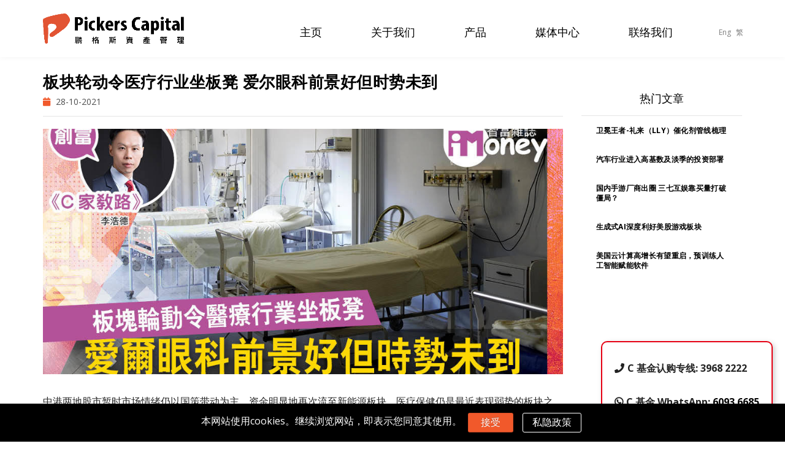

--- FILE ---
content_type: text/html; charset=UTF-8
request_url: https://www.pickerscapital.com/cn/%E6%9D%BF%E5%9D%97%E8%BD%AE%E5%8A%A8%E4%BB%A4%E5%8C%BB%E7%96%97%E8%A1%8C%E4%B8%9A%E5%9D%90%E6%9D%BF%E5%87%B3-%E7%88%B1%E5%B0%94%E7%9C%BC%E7%A7%91%E5%89%8D%E6%99%AF%E5%A5%BD%E4%BD%86%E6%97%B6%E5%8A%BF/
body_size: 21136
content:
	<!DOCTYPE html>
<html lang="zh-CN" prefix="og: http://ogp.me/ns#" class="stm-site-loader" id="main_html">
<head>
	    <meta charset="UTF-8">
    <meta name="viewport" content="width=device-width, initial-scale=1">
    <link rel="profile" href="http://gmpg.org/xfn/11">
    <link rel="pingback" href="https://www.pickerscapital.com/xmlrpc.php">
    <title>板块轮动令医疗行业坐板凳 爱尔眼科前景好但时势未到 - 鹏格斯 | 香港 | 对冲基金</title>
<!-- HubSpot embed JS disabled as a portalId has not yet been configured --><meta property="og:locale" content="zh_CN" />
<meta property="og:type" content="article" />
<meta property="og:title" content="板块轮动令医疗行业坐板凳 爱尔眼科前景好但时势未到" />
<meta property="og:description" content="中港两地股市暂时市场情绪仍以国策带动为主，资金明显地再次流至新能源板块，医疗保健仍是最近表现弱势的板块之一。尽管市场对滞胀的忧虑逐渐增加，向来盈利增长较为稳定的医疗机构行业，因为政策风险的存在，暂时都得不到保守的投资者支持。爱尔眼科&nbsp;（深：300015）&nbsp;于本周一（25日）交出了一份不及预期的业绩，估值调整的势头似乎仍未脱离危险期。公司业绩于这个季度未能展现出正增长，向来暑假都是眼科手术的旺季，今年却因去年的高基数，以及南京疫情爆发导致眼科手术需求不及管理层预期。唯一亮点在于高毛利的服务如屈光手术及视光服务等的收入占比逐渐提升，令这季公司综合毛利率高达58%，比去年同期高7个百分点。估计此与爱尔眼科在屈光手术上的定价权有关，尤其是这类服务暂时仍未纳入医保范围内。如有留意爱尔去年第三季的业绩，当中有一部分的表现来自7月的30多间从并购基金注入的医疗机构，而本季度至今暂时却只得10余间，只占现时基金内（300多间机构）&nbsp;的一小部分，可见并购基金注入的步伐回复至疫情前的水平。整体而言，从爱尔眼科的业绩得知，公司业务已从疫情恢复得七七八八，虽然少年近视防控的政策正利好爱尔眼科的前景，但医疗机构监管及带量采购等政策风险仍存在，从业绩报告上可见「金手指」高瓴资本已从前十大股东中退了下来。即使管理层给未来5至10年平均三成增长的指引，在高估值的背景下，投资者仍会有所犹豫，因此笔者暂时会等待较佳的入市时机。作者为鹏格斯资产管理首席投资总监、证监会持牌人士、C基金—中国股票基金经理。C基金现时并没持有以上股票的长/短仓。以上纯为个人意见，不构成投资建议。" />
<meta property="og:url" content="https://www.pickerscapital.com/cn/%e6%9d%bf%e5%9d%97%e8%bd%ae%e5%8a%a8%e4%bb%a4%e5%8c%bb%e7%96%97%e8%a1%8c%e4%b8%9a%e5%9d%90%e6%9d%bf%e5%87%b3-%e7%88%b1%e5%b0%94%e7%9c%bc%e7%a7%91%e5%89%8d%e6%99%af%e5%a5%bd%e4%bd%86%e6%97%b6%e5%8a%bf/" />
<meta property="og:site_name" content="鹏格斯 | 香港 | 对冲基金" />
<meta property="article:tag" content="李浩德" />
<meta property="article:tag" content="爱尔眼科" />
<meta property="article:section" content="iMoney 专栏" />
<meta property="article:published_time" content="2021-10-28T09:40:00+08:00" />
<meta property="article:modified_time" content="2021-10-28T09:50:05+08:00" />
<meta property="og:updated_time" content="2021-10-28T09:50:05+08:00" />
<meta property="og:image" content="https://www.pickerscapital.com/wp-content/uploads/2021/10/S10_1024.jpg" />

<!-- This site is optimized with the Yoast SEO plugin v11.3 - https://yoast.com/wordpress/plugins/seo/ -->
<link rel="canonical" href="https://www.pickerscapital.com/cn/%e6%9d%bf%e5%9d%97%e8%bd%ae%e5%8a%a8%e4%bb%a4%e5%8c%bb%e7%96%97%e8%a1%8c%e4%b8%9a%e5%9d%90%e6%9d%bf%e5%87%b3-%e7%88%b1%e5%b0%94%e7%9c%bc%e7%a7%91%e5%89%8d%e6%99%af%e5%a5%bd%e4%bd%86%e6%97%b6%e5%8a%bf/" />
<meta property="og:locale" content="zh_CN" />
<meta property="og:locale:alternate" content="en_US" />
<meta property="og:locale:alternate" content="zh_HK" />
<meta property="og:type" content="article" />
<meta property="og:title" content="板块轮动令医疗行业坐板凳 爱尔眼科前景好但时势未到 - 鹏格斯 | 香港 | 对冲基金" />
<meta property="og:description" content="中港两地股市暂时市场情绪仍以国策带动为主，资金明显地再次流至新能源板块，医疗保健仍是最近表现弱势的板块之一。尽管市场对滞胀的忧虑逐渐增加，向来盈利增长较为稳定的医疗机构行业，因为政策风险的存在，暂时都得不到保守的投资者支持。 爱尔眼科&nbsp;（深：300015）&nbsp;于本周一（25日）交出了一份不及预期的业绩，估值调整的势头似乎仍未脱离危险期。公司业绩于这个季度未能展现出正增长，向来暑假都是眼科手术的旺季，今年却因去年的高基数，以及南京疫情爆发导致眼科手术需求不及管理层预期。唯一亮点在于高毛利的服务如屈光手术及视光服务等的收入占比逐渐提升，令这季公司综合毛利率高达58%，比去年同期高7个百分点。估计此与爱尔眼科在屈光手术上的定价权有关，尤其是这类服务暂时仍未纳入医保范围内。 如有留意爱尔去年第三季的业绩，当中有一部分的表现来自7月的30多间从并购基金注入的医疗机构，而本季度至今暂时却只得10余间，只占现时基金内（300多间机构）&nbsp;的一小部分，可见并购基金注入的步伐回复至疫情前的水平。 整体而言，从爱尔眼科的业绩得知，公司业务已从疫情恢复得七七八八，虽然少年近视防控的政策正利好爱尔眼科的前景，但医疗机构监管及带量采购等政策风险仍存在，从业绩报告上可见「金手指」高瓴资本已从前十大股东中退了下来。即使管理层给未来5至10年平均三成增长的指引，在高估值的背景下，投资者仍会有所犹豫，因此笔者暂时会等待较佳的入市时机。 作者为鹏格斯资产管理首席投资总监、证监会持牌人士、C基金—中国股票基金经理。C基金现时并没持有以上股票的长/短仓。以上纯为个人意见，不构成投资建议。" />
<meta property="og:url" content="https://www.pickerscapital.com/cn/%e6%9d%bf%e5%9d%97%e8%bd%ae%e5%8a%a8%e4%bb%a4%e5%8c%bb%e7%96%97%e8%a1%8c%e4%b8%9a%e5%9d%90%e6%9d%bf%e5%87%b3-%e7%88%b1%e5%b0%94%e7%9c%bc%e7%a7%91%e5%89%8d%e6%99%af%e5%a5%bd%e4%bd%86%e6%97%b6%e5%8a%bf/" />
<meta property="og:site_name" content="鹏格斯 | 香港 | 对冲基金" />
<meta property="article:tag" content="李浩德" />
<meta property="article:tag" content="爱尔眼科" />
<meta property="article:section" content="热门文章" />
<meta property="article:published_time" content="2021-10-28T01:40:00+08:00" />
<meta property="article:modified_time" content="2021-10-28T01:50:05+08:00" />
<meta property="og:updated_time" content="2021-10-28T01:50:05+08:00" />
<meta property="og:image" content="https://www.pickerscapital.com/wp-content/uploads/2021/10/S10_1024.jpg" />
<meta property="og:image:secure_url" content="https://www.pickerscapital.com/wp-content/uploads/2021/10/S10_1024.jpg" />
<meta property="og:image:width" content="1024" />
<meta property="og:image:height" content="576" />
<meta name="twitter:card" content="summary_large_image" />
<meta name="twitter:description" content="中港两地股市暂时市场情绪仍以国策带动为主，资金明显地再次流至新能源板块，医疗保健仍是最近表现弱势的板块之一。尽管市场对滞胀的忧虑逐渐增加，向来盈利增长较为稳定的医疗机构行业，因为政策风险的存在，暂时都得不到保守的投资者支持。 爱尔眼科&nbsp;（深：300015）&nbsp;于本周一（25日）交出了一份不及预期的业绩，估值调整的势头似乎仍未脱离危险期。公司业绩于这个季度未能展现出正增长，向来暑假都是眼科手术的旺季，今年却因去年的高基数，以及南京疫情爆发导致眼科手术需求不及管理层预期。唯一亮点在于高毛利的服务如屈光手术及视光服务等的收入占比逐渐提升，令这季公司综合毛利率高达58%，比去年同期高7个百分点。估计此与爱尔眼科在屈光手术上的定价权有关，尤其是这类服务暂时仍未纳入医保范围内。 如有留意爱尔去年第三季的业绩，当中有一部分的表现来自7月的30多间从并购基金注入的医疗机构，而本季度至今暂时却只得10余间，只占现时基金内（300多间机构）&nbsp;的一小部分，可见并购基金注入的步伐回复至疫情前的水平。 整体而言，从爱尔眼科的业绩得知，公司业务已从疫情恢复得七七八八，虽然少年近视防控的政策正利好爱尔眼科的前景，但医疗机构监管及带量采购等政策风险仍存在，从业绩报告上可见「金手指」高瓴资本已从前十大股东中退了下来。即使管理层给未来5至10年平均三成增长的指引，在高估值的背景下，投资者仍会有所犹豫，因此笔者暂时会等待较佳的入市时机。 作者为鹏格斯资产管理首席投资总监、证监会持牌人士、C基金—中国股票基金经理。C基金现时并没持有以上股票的长/短仓。以上纯为个人意见，不构成投资建议。" />
<meta name="twitter:title" content="板块轮动令医疗行业坐板凳 爱尔眼科前景好但时势未到 - 鹏格斯 | 香港 | 对冲基金" />
<meta name="twitter:image" content="https://www.pickerscapital.com/wp-content/uploads/2021/10/S10_1024.jpg" />
<script type='application/ld+json' class='yoast-schema-graph yoast-schema-graph--main'>{"@context":"https://schema.org","@graph":[{"@type":"Organization","@id":"https://www.pickerscapital.com/cn/#organization","name":"","url":"https://www.pickerscapital.com/cn/","sameAs":[]},{"@type":"WebSite","@id":"https://www.pickerscapital.com/cn/#website","url":"https://www.pickerscapital.com/cn/","name":"\u9e4f\u683c\u65af | \u9999\u6e2f | \u5bf9\u51b2\u57fa\u91d1","publisher":{"@id":"https://www.pickerscapital.com/cn/#organization"},"potentialAction":{"@type":"SearchAction","target":"https://www.pickerscapital.com/cn/?s={search_term_string}","query-input":"required name=search_term_string"}},{"@type":"WebPage","@id":"https://www.pickerscapital.com/cn/%e6%9d%bf%e5%9d%97%e8%bd%ae%e5%8a%a8%e4%bb%a4%e5%8c%bb%e7%96%97%e8%a1%8c%e4%b8%9a%e5%9d%90%e6%9d%bf%e5%87%b3-%e7%88%b1%e5%b0%94%e7%9c%bc%e7%a7%91%e5%89%8d%e6%99%af%e5%a5%bd%e4%bd%86%e6%97%b6%e5%8a%bf/#webpage","url":"https://www.pickerscapital.com/cn/%e6%9d%bf%e5%9d%97%e8%bd%ae%e5%8a%a8%e4%bb%a4%e5%8c%bb%e7%96%97%e8%a1%8c%e4%b8%9a%e5%9d%90%e6%9d%bf%e5%87%b3-%e7%88%b1%e5%b0%94%e7%9c%bc%e7%a7%91%e5%89%8d%e6%99%af%e5%a5%bd%e4%bd%86%e6%97%b6%e5%8a%bf/","inLanguage":"zh-CN","name":"\u677f\u5757\u8f6e\u52a8\u4ee4\u533b\u7597\u884c\u4e1a\u5750\u677f\u51f3 \u7231\u5c14\u773c\u79d1\u524d\u666f\u597d\u4f46\u65f6\u52bf\u672a\u5230 - \u9e4f\u683c\u65af | \u9999\u6e2f | \u5bf9\u51b2\u57fa\u91d1","isPartOf":{"@id":"https://www.pickerscapital.com/cn/#website"},"image":{"@type":"ImageObject","@id":"https://www.pickerscapital.com/cn/%e6%9d%bf%e5%9d%97%e8%bd%ae%e5%8a%a8%e4%bb%a4%e5%8c%bb%e7%96%97%e8%a1%8c%e4%b8%9a%e5%9d%90%e6%9d%bf%e5%87%b3-%e7%88%b1%e5%b0%94%e7%9c%bc%e7%a7%91%e5%89%8d%e6%99%af%e5%a5%bd%e4%bd%86%e6%97%b6%e5%8a%bf/#primaryimage","url":"https://www.pickerscapital.com/wp-content/uploads/2021/10/S10_1024.jpg","width":1024,"height":576},"primaryImageOfPage":{"@id":"https://www.pickerscapital.com/cn/%e6%9d%bf%e5%9d%97%e8%bd%ae%e5%8a%a8%e4%bb%a4%e5%8c%bb%e7%96%97%e8%a1%8c%e4%b8%9a%e5%9d%90%e6%9d%bf%e5%87%b3-%e7%88%b1%e5%b0%94%e7%9c%bc%e7%a7%91%e5%89%8d%e6%99%af%e5%a5%bd%e4%bd%86%e6%97%b6%e5%8a%bf/#primaryimage"},"datePublished":"2021-10-28T01:40:00+08:00","dateModified":"2021-10-28T01:50:05+08:00"},{"@type":"Article","@id":"https://www.pickerscapital.com/cn/%e6%9d%bf%e5%9d%97%e8%bd%ae%e5%8a%a8%e4%bb%a4%e5%8c%bb%e7%96%97%e8%a1%8c%e4%b8%9a%e5%9d%90%e6%9d%bf%e5%87%b3-%e7%88%b1%e5%b0%94%e7%9c%bc%e7%a7%91%e5%89%8d%e6%99%af%e5%a5%bd%e4%bd%86%e6%97%b6%e5%8a%bf/#article","isPartOf":{"@id":"https://www.pickerscapital.com/cn/%e6%9d%bf%e5%9d%97%e8%bd%ae%e5%8a%a8%e4%bb%a4%e5%8c%bb%e7%96%97%e8%a1%8c%e4%b8%9a%e5%9d%90%e6%9d%bf%e5%87%b3-%e7%88%b1%e5%b0%94%e7%9c%bc%e7%a7%91%e5%89%8d%e6%99%af%e5%a5%bd%e4%bd%86%e6%97%b6%e5%8a%bf/#webpage"},"author":{"@id":"https://www.pickerscapital.com/cn/author/julia/#author"},"headline":"\u677f\u5757\u8f6e\u52a8\u4ee4\u533b\u7597\u884c\u4e1a\u5750\u677f\u51f3 \u7231\u5c14\u773c\u79d1\u524d\u666f\u597d\u4f46\u65f6\u52bf\u672a\u5230","datePublished":"2021-10-28T01:40:00+08:00","dateModified":"2021-10-28T01:50:05+08:00","commentCount":0,"mainEntityOfPage":"https://www.pickerscapital.com/cn/%e6%9d%bf%e5%9d%97%e8%bd%ae%e5%8a%a8%e4%bb%a4%e5%8c%bb%e7%96%97%e8%a1%8c%e4%b8%9a%e5%9d%90%e6%9d%bf%e5%87%b3-%e7%88%b1%e5%b0%94%e7%9c%bc%e7%a7%91%e5%89%8d%e6%99%af%e5%a5%bd%e4%bd%86%e6%97%b6%e5%8a%bf/#webpage","publisher":{"@id":"https://www.pickerscapital.com/cn/#organization"},"image":{"@id":"https://www.pickerscapital.com/cn/%e6%9d%bf%e5%9d%97%e8%bd%ae%e5%8a%a8%e4%bb%a4%e5%8c%bb%e7%96%97%e8%a1%8c%e4%b8%9a%e5%9d%90%e6%9d%bf%e5%87%b3-%e7%88%b1%e5%b0%94%e7%9c%bc%e7%a7%91%e5%89%8d%e6%99%af%e5%a5%bd%e4%bd%86%e6%97%b6%e5%8a%bf/#primaryimage"},"keywords":"\u674e\u6d69\u5fb7,\u7231\u5c14\u773c\u79d1","articleSection":"iMoney \u4e13\u680f,\u70ed\u95e8\u6587\u7ae0"},{"@type":["Person"],"@id":"https://www.pickerscapital.com/cn/author/julia/#author","name":"Pickers","image":{"@type":"ImageObject","@id":"https://www.pickerscapital.com/cn/#authorlogo","url":"https://secure.gravatar.com/avatar/805e2ee210047f8eeb1a90ec67acbbb5?s=96&d=mm&r=g","caption":"Pickers"},"sameAs":[]}]}</script>
<!-- / Yoast SEO plugin. -->

<link rel='dns-prefetch' href='//fonts.googleapis.com' />
<link rel='dns-prefetch' href='//s.w.org' />
<link rel="alternate" type="application/rss+xml" title="鹏格斯 | 香港 | 对冲基金 &raquo; Feed" href="https://www.pickerscapital.com/cn/feed/" />
<link rel="alternate" type="application/rss+xml" title="鹏格斯 | 香港 | 对冲基金 &raquo; Comments Feed" href="https://www.pickerscapital.com/cn/comments/feed/" />
<link rel="alternate" type="application/rss+xml" title="鹏格斯 | 香港 | 对冲基金 &raquo; 板块轮动令医疗行业坐板凳 爱尔眼科前景好但时势未到 Comments Feed" href="https://www.pickerscapital.com/cn/%e6%9d%bf%e5%9d%97%e8%bd%ae%e5%8a%a8%e4%bb%a4%e5%8c%bb%e7%96%97%e8%a1%8c%e4%b8%9a%e5%9d%90%e6%9d%bf%e5%87%b3-%e7%88%b1%e5%b0%94%e7%9c%bc%e7%a7%91%e5%89%8d%e6%99%af%e5%a5%bd%e4%bd%86%e6%97%b6%e5%8a%bf/feed/" />
<script type="text/javascript">var $TS_VCSC_CurrentPluginRelease = "5.3.2";var $TS_VCSC_CurrentComposerRelease = "5.7";var $TS_VCSC_Lightbox_Activated = true;var $TS_VCSC_Lightbox_Thumbs = "bottom";var $TS_VCSC_Lightbox_Thumbsize = 50;var $TS_VCSC_Lightbox_Animation = "random";var $TS_VCSC_Lightbox_Captions = "data-title";var $TS_VCSC_Lightbox_Closer = true;var $TS_VCSC_Lightbox_Durations = 5000;var $TS_VCSC_Lightbox_Share = false;var $TS_VCSC_Lightbox_Save = false;var $TS_VCSC_Lightbox_LoadAPIs = true;var $TS_VCSC_Lightbox_Social = "fb,tw,gp,pin";var $TS_VCSC_Lightbox_NoTouch = false;var $TS_VCSC_Lightbox_BGClose = true;var $TS_VCSC_Lightbox_NoHashes = true;var $TS_VCSC_Lightbox_Keyboard = true;var $TS_VCSC_Lightbox_FullScreen = true;var $TS_VCSC_Lightbox_Zoom = true;var $TS_VCSC_Lightbox_FXSpeed = 300;var $TS_VCSC_Lightbox_Scheme = "dark";var $TS_VCSC_Lightbox_URLColor = false;var $TS_VCSC_Lightbox_Backlight = "#ffffff";var $TS_VCSC_Lightbox_UseColor = false;var $TS_VCSC_Lightbox_Overlay = "#000000";var $TS_VCSC_Lightbox_Background = "";var $TS_VCSC_Lightbox_Repeat = "no-repeat";var $TS_VCSC_Lightbox_Noise = "";var $TS_VCSC_Lightbox_CORS = false;var $TS_VCSC_Lightbox_Tapping = true;var $TS_VCSC_Lightbox_ScrollBlock = "js";var $TS_VCSC_Lightbox_Protection = "none";var $TS_VCSC_Lightbox_HistoryClose = false;var $TS_VCSC_Lightbox_CustomScroll = true;var $TS_VCSC_Lightbox_HomeURL = "https://www.pickerscapital.com";var $TS_VCSC_Lightbox_LastScroll = 0;var $TS_VCSC_Lightbox_Showing = false;var $TS_VCSC_Lightbox_PrettyPhoto = false;var $TS_VCSC_Lightbox_AttachAllOther = false;var $TS_VCSC_Hammer_ReleaseNew = true;var $TS_VCSC_Countdown_DaysLabel = "Days";var $TS_VCSC_Countdown_DayLabel = "Day";var $TS_VCSC_Countdown_HoursLabel = "Hours";var $TS_VCSC_Countdown_HourLabel = "Hour";var $TS_VCSC_Countdown_MinutesLabel = "Minutes";var $TS_VCSC_Countdown_MinuteLabel = "Minute";var $TS_VCSC_Countdown_SecondsLabel = "Seconds";var $TS_VCSC_Countdown_SecondLabel = "Second";</script><link rel='stylesheet' id='layerslider-css'  href='https://www.pickerscapital.com/wp-content/plugins/LayerSlider/static/layerslider/css/layerslider.css?ver=6.7.6' type='text/css' media='all' />
<link rel='stylesheet' id='dashicons-css'  href='https://www.pickerscapital.com/wp-includes/css/dashicons.min.css?ver=5.1.1' type='text/css' media='all' />
<link rel='stylesheet' id='menu-icons-extra-css'  href='https://www.pickerscapital.com/wp-content/plugins/menu-icons/css/extra.min.css?ver=0.11.4' type='text/css' media='all' />
<link rel='stylesheet' id='wp-block-library-css'  href='https://www.pickerscapital.com/wp-includes/css/dist/block-library/style.min.css?ver=5.1.1' type='text/css' media='all' />
<link rel='stylesheet' id='contact-form-7-css'  href='https://www.pickerscapital.com/wp-content/plugins/contact-form-7/includes/css/styles.css?ver=5.1.1' type='text/css' media='all' />
<link rel='stylesheet' id='cookie-notice-front-css'  href='https://www.pickerscapital.com/wp-content/plugins/cookie-notice/css/front.min.css?ver=5.1.1' type='text/css' media='all' />
<link rel='stylesheet' id='rs-plugin-settings-css'  href='https://www.pickerscapital.com/wp-content/plugins/revslider/public/assets/css/settings.css?ver=5.4.8.3' type='text/css' media='all' />
<style id='rs-plugin-settings-inline-css' type='text/css'>
#rs-demo-id {}
</style>
<link rel='stylesheet' id='stm-stmicons-css'  href='https://www.pickerscapital.com/wp-content/uploads/stm_fonts/stmicons/stmicons.css?ver=1.0.1' type='text/css' media='all' />
<link rel='stylesheet' id='stm-stmicons_consulting-css'  href='https://www.pickerscapital.com/wp-content/uploads/stm_fonts/stmicons/consulting/stmicons.css?ver=1.0.1' type='text/css' media='all' />
<link rel='stylesheet' id='stm-stmicons_feather-css'  href='https://www.pickerscapital.com/wp-content/uploads/stm_fonts/stmicons/feather/stmicons.css?ver=1.0.1' type='text/css' media='all' />
<link rel='stylesheet' id='stm-stmicons_icomoon-css'  href='https://www.pickerscapital.com/wp-content/uploads/stm_fonts/stmicons/icomoon/stmicons.css?ver=1.0.1' type='text/css' media='all' />
<link rel='stylesheet' id='stm-stmicons_linear-css'  href='https://www.pickerscapital.com/wp-content/uploads/stm_fonts/stmicons/linear/stmicons.css?ver=1.0.1' type='text/css' media='all' />
<link rel='stylesheet' id='stm-stmicons_vicons-css'  href='https://www.pickerscapital.com/wp-content/uploads/stm_fonts/stmicons/vicons/stmicons.css?ver=1.0.1' type='text/css' media='all' />
<link rel='stylesheet' id='stm_megamenu-css'  href='https://www.pickerscapital.com/wp-content/plugins/stm-configurations/megamenu/assets/css/megamenu.css?ver=1.2' type='text/css' media='all' />
<link rel='stylesheet' id='stm-gdpr-styles-css'  href='https://www.pickerscapital.com/wp-content/plugins/stm-gdpr-compliance/assets/css/styles.css?ver=5.1.1' type='text/css' media='all' />
<link rel='stylesheet' id='child-style-css'  href='https://www.pickerscapital.com/wp-content/themes/pearl-child/style.css?ver=2.0.0' type='text/css' media='all' />
<link rel='stylesheet' id='easy-social-share-buttons-css'  href='https://www.pickerscapital.com/wp-content/plugins/easy-social-share-buttons3/assets/css/easy-social-share-buttons.min.css?ver=5.5.2' type='text/css' media='all' />
<link rel='stylesheet' id='stm_default_google_font-css'  href='https://fonts.googleapis.com/css?family=Open+Sans%3A100%2C200%2C300%2C400%2C400i%2C500%2C600%2C700%2C800%2C900%7COpen+Sans%3A100%2C200%2C300%2C400%2C400i%2C500%2C600%2C700%2C800%2C900%7CArial%3A100%2C200%2C300%2C400%2C400i%2C500%2C600%2C700%2C800%2C900&#038;ver=1.1.1#038;subset=latin%2Clatin-ext' type='text/css' media='all' />
<link rel='stylesheet' id='pearl-theme-styles-css'  href='https://www.pickerscapital.com/wp-content/themes/pearl/assets/css/app.css?ver=1.1.1' type='text/css' media='all' />
<style id='pearl-theme-styles-inline-css' type='text/css'>
.stm_titlebox {
				background-image: url();
		}.stm_titlebox:after {
            background-color: rgba(0, 0, 0, 0.65);
        }.stm_titlebox .stm_titlebox__title,
        .stm_titlebox .stm_titlebox__author,
        .stm_titlebox .stm_titlebox__categories
        {
            color:  #ffffff !important;
        }.stm_titlebox .stm_titlebox__subtitle {
            color: #ffffff;
        }.stm_titlebox .stm_titlebox__inner .stm_separator {
            background-color: #ffffff !important;
        }
</style>
<link rel='stylesheet' id='pearl-theme-custom-styles-css'  href='https://www.pickerscapital.com/wp-content/uploads/stm_uploads/skin-custom.css?ver=210' type='text/css' media='all' />
<link rel='stylesheet' id='fontawesome-css'  href='https://www.pickerscapital.com/wp-content/themes/pearl/assets/vendor/font-awesome.min.css?ver=1.1.1' type='text/css' media='all' />
<link rel='stylesheet' id='pearl-buttons-style-css'  href='https://www.pickerscapital.com/wp-content/themes/pearl/assets/css/buttons/styles/style_2.css?ver=1.1.1' type='text/css' media='all' />
<link rel='stylesheet' id='pearl-sidebars-style-css'  href='https://www.pickerscapital.com/wp-content/themes/pearl/assets/css/sidebar/style_1.css?ver=1.1.1' type='text/css' media='all' />
<link rel='stylesheet' id='pearl-forms-style-css'  href='https://www.pickerscapital.com/wp-content/themes/pearl/assets/css/form/style_15.css?ver=1.1.1' type='text/css' media='all' />
<link rel='stylesheet' id='pearl-blockquote-style-css'  href='https://www.pickerscapital.com/wp-content/themes/pearl/assets/css/blockquote/style_3.css?ver=1.1.1' type='text/css' media='all' />
<link rel='stylesheet' id='pearl-post-style-css'  href='https://www.pickerscapital.com/wp-content/themes/pearl/assets/css/post/style_10.css?ver=1.1.1' type='text/css' media='all' />
<link rel='stylesheet' id='pearl-pagination-style-css'  href='https://www.pickerscapital.com/wp-content/themes/pearl/assets/css/pagination/style_15.css?ver=1.1.1' type='text/css' media='all' />
<link rel='stylesheet' id='pearl-list-style-css'  href='https://www.pickerscapital.com/wp-content/themes/pearl/assets/css/lists/style_1.css?ver=1.1.1' type='text/css' media='all' />
<link rel='stylesheet' id='pearl-tabs-style-css'  href='https://www.pickerscapital.com/wp-content/themes/pearl/assets/css/tabs/style_2.css?ver=1.1.1' type='text/css' media='all' />
<link rel='stylesheet' id='pearl-tour-style-css'  href='https://www.pickerscapital.com/wp-content/themes/pearl/assets/css/tour/style_1.css?ver=1.1.1' type='text/css' media='all' />
<link rel='stylesheet' id='pearl-accordions-style-css'  href='https://www.pickerscapital.com/wp-content/themes/pearl/assets/css/accordion/style_2.css?ver=1.1.1' type='text/css' media='all' />
<link rel='stylesheet' id='pearl-header-style-css'  href='https://www.pickerscapital.com/wp-content/themes/pearl/assets/css/header/style_1.css?ver=1.1.1' type='text/css' media='all' />
<link rel='stylesheet' id='pearl-footer-style-css'  href='https://www.pickerscapital.com/wp-content/themes/pearl/assets/css/footer/style_2.css?ver=1.1.1' type='text/css' media='all' />
<link rel='stylesheet' id='pearl-titlebox-style-css'  href='https://www.pickerscapital.com/wp-content/themes/pearl/assets/css/titlebox/style_2.css?ver=1.1.1' type='text/css' media='all' />
<link rel='stylesheet' id='mediaelement-css'  href='https://www.pickerscapital.com/wp-includes/js/mediaelement/mediaelementplayer-legacy.min.css?ver=4.2.6-78496d1' type='text/css' media='all' />
<link rel='stylesheet' id='stm_player.css-css'  href='https://www.pickerscapital.com/wp-content/themes/pearl/assets/css/player/player.css?ver=1.1.1' type='text/css' media='all' />
<link rel='stylesheet' id='bsf-Defaults-css'  href='https://www.pickerscapital.com/wp-content/uploads/smile_fonts/Defaults/Defaults.css?ver=5.1.1' type='text/css' media='all' />
<script type='text/javascript' src='https://www.pickerscapital.com/wp-includes/js/jquery/jquery.js?ver=1.12.4'></script>
<script type='text/javascript' src='https://www.pickerscapital.com/wp-includes/js/jquery/jquery-migrate.min.js?ver=1.4.1'></script>
<script type='text/javascript'>
/* <![CDATA[ */
var LS_Meta = {"v":"6.7.6"};
/* ]]> */
</script>
<script type='text/javascript' src='https://www.pickerscapital.com/wp-content/plugins/LayerSlider/static/layerslider/js/greensock.js?ver=1.19.0'></script>
<script type='text/javascript' src='https://www.pickerscapital.com/wp-content/plugins/LayerSlider/static/layerslider/js/layerslider.kreaturamedia.jquery.js?ver=6.7.6'></script>
<script type='text/javascript' src='https://www.pickerscapital.com/wp-content/plugins/LayerSlider/static/layerslider/js/layerslider.transitions.js?ver=6.7.6'></script>
<script type='text/javascript'>
/* <![CDATA[ */
var cnArgs = {"ajaxurl":"https:\/\/www.pickerscapital.com\/wp-admin\/admin-ajax.php","hideEffect":"fade","onScroll":"no","onScrollOffset":"100","cookieName":"cookie_notice_accepted","cookieValue":"true","cookieTime":"86400","cookiePath":"\/","cookieDomain":"","redirection":"","cache":"","refuse":"no","revoke_cookies":"0","revoke_cookies_opt":"automatic","secure":"1"};
/* ]]> */
</script>
<script type='text/javascript' src='https://www.pickerscapital.com/wp-content/plugins/cookie-notice/js/front.min.js?ver=1.2.46'></script>
<script type='text/javascript' src='https://www.pickerscapital.com/wp-content/plugins/revslider/public/assets/js/jquery.themepunch.tools.min.js?ver=5.4.8.3'></script>
<script type='text/javascript' src='https://www.pickerscapital.com/wp-content/plugins/revslider/public/assets/js/jquery.themepunch.revolution.min.js?ver=5.4.8.3'></script>
<script type='text/javascript' src='https://www.pickerscapital.com/wp-content/plugins/stm-configurations/megamenu/assets/js/megamenu.js?ver=1.2'></script>
<script type='text/javascript' src='https://www.pickerscapital.com/wp-content/themes/pearl-child/test-script.js?ver=5.1.1'></script>
<meta name="generator" content="Powered by LayerSlider 6.7.6 - Multi-Purpose, Responsive, Parallax, Mobile-Friendly Slider Plugin for WordPress." />
<!-- LayerSlider updates and docs at: https://layerslider.kreaturamedia.com -->
<link rel="EditURI" type="application/rsd+xml" title="RSD" href="https://www.pickerscapital.com/xmlrpc.php?rsd" />
<meta name="generator" content="WordPress 5.1.1" />
<link rel='shortlink' href='https://www.pickerscapital.com/?p=11884' />
<link rel="alternate" type="application/json+oembed" href="https://www.pickerscapital.com/wp-json/oembed/1.0/embed?url=https%3A%2F%2Fwww.pickerscapital.com%2Fcn%2F%25e6%259d%25bf%25e5%259d%2597%25e8%25bd%25ae%25e5%258a%25a8%25e4%25bb%25a4%25e5%258c%25bb%25e7%2596%2597%25e8%25a1%258c%25e4%25b8%259a%25e5%259d%2590%25e6%259d%25bf%25e5%2587%25b3-%25e7%2588%25b1%25e5%25b0%2594%25e7%259c%25bc%25e7%25a7%2591%25e5%2589%258d%25e6%2599%25af%25e5%25a5%25bd%25e4%25bd%2586%25e6%2597%25b6%25e5%258a%25bf%2F" />
<link rel="alternate" type="text/xml+oembed" href="https://www.pickerscapital.com/wp-json/oembed/1.0/embed?url=https%3A%2F%2Fwww.pickerscapital.com%2Fcn%2F%25e6%259d%25bf%25e5%259d%2597%25e8%25bd%25ae%25e5%258a%25a8%25e4%25bb%25a4%25e5%258c%25bb%25e7%2596%2597%25e8%25a1%258c%25e4%25b8%259a%25e5%259d%2590%25e6%259d%25bf%25e5%2587%25b3-%25e7%2588%25b1%25e5%25b0%2594%25e7%259c%25bc%25e7%25a7%2591%25e5%2589%258d%25e6%2599%25af%25e5%25a5%25bd%25e4%25bd%2586%25e6%2597%25b6%25e5%258a%25bf%2F&#038;format=xml" />
<script type="text/javascript">
(function(url){
	if(/(?:Chrome\/26\.0\.1410\.63 Safari\/537\.31|WordfenceTestMonBot)/.test(navigator.userAgent)){ return; }
	var addEvent = function(evt, handler) {
		if (window.addEventListener) {
			document.addEventListener(evt, handler, false);
		} else if (window.attachEvent) {
			document.attachEvent('on' + evt, handler);
		}
	};
	var removeEvent = function(evt, handler) {
		if (window.removeEventListener) {
			document.removeEventListener(evt, handler, false);
		} else if (window.detachEvent) {
			document.detachEvent('on' + evt, handler);
		}
	};
	var evts = 'contextmenu dblclick drag dragend dragenter dragleave dragover dragstart drop keydown keypress keyup mousedown mousemove mouseout mouseover mouseup mousewheel scroll'.split(' ');
	var logHuman = function() {
		if (window.wfLogHumanRan) { return; }
		window.wfLogHumanRan = true;
		var wfscr = document.createElement('script');
		wfscr.type = 'text/javascript';
		wfscr.async = true;
		wfscr.src = url + '&r=' + Math.random();
		(document.getElementsByTagName('head')[0]||document.getElementsByTagName('body')[0]).appendChild(wfscr);
		for (var i = 0; i < evts.length; i++) {
			removeEvent(evts[i], logHuman);
		}
	};
	for (var i = 0; i < evts.length; i++) {
		addEvent(evts[i], logHuman);
	}
})('//www.pickerscapital.com/?wordfence_lh=1&hid=BCA06CE5A94D48E21E01C226481A8FF9');
</script><link rel="alternate" href="https://www.pickerscapital.com/en/%e6%9d%bf%e5%a1%8a%e8%bc%aa%e5%8b%95%e4%bb%a4%e9%86%ab%e7%99%82%e8%a1%8c%e6%a5%ad%e5%9d%90%e6%9d%bf%e5%87%b3-%e6%84%9b%e7%88%be%e7%9c%bc%e7%a7%91%e5%89%8d%e6%99%af%e5%a5%bd%e4%bd%86%e6%99%82-2/" hreflang="en" />
<link rel="alternate" href="https://www.pickerscapital.com/%e6%9d%bf%e5%a1%8a%e8%bc%aa%e5%8b%95%e4%bb%a4%e9%86%ab%e7%99%82%e8%a1%8c%e6%a5%ad%e5%9d%90%e6%9d%bf%e5%87%b3-%e6%84%9b%e7%88%be%e7%9c%bc%e7%a7%91%e5%89%8d%e6%99%af%e5%a5%bd%e4%bd%86%e6%99%82%e5%8b%a2/" hreflang="zh-HK" />
<link rel="alternate" href="https://www.pickerscapital.com/cn/%e6%9d%bf%e5%9d%97%e8%bd%ae%e5%8a%a8%e4%bb%a4%e5%8c%bb%e7%96%97%e8%a1%8c%e4%b8%9a%e5%9d%90%e6%9d%bf%e5%87%b3-%e7%88%b1%e5%b0%94%e7%9c%bc%e7%a7%91%e5%89%8d%e6%99%af%e5%a5%bd%e4%bd%86%e6%97%b6%e5%8a%bf/" hreflang="zh-CN" />
    <script>
        var stm_ajaxurl = 'https://www.pickerscapital.com/wp-admin/admin-ajax.php';
        var stm_site_width = 1260;
        var stm_date_format = 'dd-mm-yy';
        var stm_time_format = 'HH:mm:ss';
		        var stm_album = [];
        var stm_album_name = '';
		        var stm_site_paddings = 0;
        if (window.innerWidth < 1300) stm_site_paddings = 0;
        var stm_sticky = 'center';
    </script>
		<!-- Global site tag (gtag.js) - Google Analytics -->
	<script async src="https://www.googletagmanager.com/gtag/js?id=UA-164309559-1"></script>
	<script>
	window.dataLayer = window.dataLayer || [];
	function gtag(){dataLayer.push(arguments);}
	gtag('js', new Date());
	gtag('config', 'UA-164309559-1');
	</script>

<script type="text/javascript">var essb_settings = {"ajax_url":"https:\/\/www.pickerscapital.com\/wp-admin\/admin-ajax.php","essb3_nonce":"6d732f9064","essb3_plugin_url":"https:\/\/www.pickerscapital.com\/wp-content\/plugins\/easy-social-share-buttons3","essb3_stats":false,"essb3_ga":false,"essb3_ga_mode":"simple","blog_url":"https:\/\/www.pickerscapital.com\/","essb3_postfloat_stay":false,"post_id":11884};</script><meta name="generator" content="Powered by WPBakery Page Builder - drag and drop page builder for WordPress."/>
<!--[if lte IE 9]><link rel="stylesheet" type="text/css" href="https://www.pickerscapital.com/wp-content/plugins/js_composer/assets/css/vc_lte_ie9.min.css" media="screen"><![endif]--><meta name="generator" content="Powered by Slider Revolution 5.4.8.3 - responsive, Mobile-Friendly Slider Plugin for WordPress with comfortable drag and drop interface." />
<link rel="icon" href="https://www.pickerscapital.com/wp-content/uploads/2019/05/cropped-ceda0f_dfcd9947498b4d21829805f489ea00b1_mv2_d_1868_1890_s_2-32x32.png" sizes="32x32" />
<link rel="icon" href="https://www.pickerscapital.com/wp-content/uploads/2019/05/cropped-ceda0f_dfcd9947498b4d21829805f489ea00b1_mv2_d_1868_1890_s_2-192x192.png" sizes="192x192" />
<link rel="apple-touch-icon-precomposed" href="https://www.pickerscapital.com/wp-content/uploads/2019/05/cropped-ceda0f_dfcd9947498b4d21829805f489ea00b1_mv2_d_1868_1890_s_2-180x180.png" />
<meta name="msapplication-TileImage" content="https://www.pickerscapital.com/wp-content/uploads/2019/05/cropped-ceda0f_dfcd9947498b4d21829805f489ea00b1_mv2_d_1868_1890_s_2-270x270.png" />
<script type="text/javascript">function setREVStartSize(e){									
						try{ e.c=jQuery(e.c);var i=jQuery(window).width(),t=9999,r=0,n=0,l=0,f=0,s=0,h=0;
							if(e.responsiveLevels&&(jQuery.each(e.responsiveLevels,function(e,f){f>i&&(t=r=f,l=e),i>f&&f>r&&(r=f,n=e)}),t>r&&(l=n)),f=e.gridheight[l]||e.gridheight[0]||e.gridheight,s=e.gridwidth[l]||e.gridwidth[0]||e.gridwidth,h=i/s,h=h>1?1:h,f=Math.round(h*f),"fullscreen"==e.sliderLayout){var u=(e.c.width(),jQuery(window).height());if(void 0!=e.fullScreenOffsetContainer){var c=e.fullScreenOffsetContainer.split(",");if (c) jQuery.each(c,function(e,i){u=jQuery(i).length>0?u-jQuery(i).outerHeight(!0):u}),e.fullScreenOffset.split("%").length>1&&void 0!=e.fullScreenOffset&&e.fullScreenOffset.length>0?u-=jQuery(window).height()*parseInt(e.fullScreenOffset,0)/100:void 0!=e.fullScreenOffset&&e.fullScreenOffset.length>0&&(u-=parseInt(e.fullScreenOffset,0))}f=u}else void 0!=e.minHeight&&f<e.minHeight&&(f=e.minHeight);e.c.closest(".rev_slider_wrapper").css({height:f})					
						}catch(d){console.log("Failure at Presize of Slider:"+d)}						
					};</script>
		<style type="text/css" id="wp-custom-css">
			.stm-navigation .menu-item > ul> li > a  {
	display: flex;
  align-items: center;
}

.stm-navigation .menu-item > ul> li > a span  {
	color: #000000;
}

.cfund-dynamic-select .stm-select__val {
	border-color: #F56109;
}

.cfund-dynamic-table-title {
	color: #F56109;
}

.homepage-fund-card {
	padding: 40px 15px 40px 15px;
}

.homepage-dynamic-fund-card {
	position: relative;
	overflow: hidden;
	background-image: linear-gradient(to right, rgba(255,255,255,0.95) 0%,rgba(255,255,255,0.8) 100%), url(/wp-content/uploads/2022/05/Dynamic-banner_revise.jpeg)!important;
}

.homepage-dynamic-fund-card .overlay {
	width: 100%;
}

.homepage-product-row .homepage-fund-card-right {
	padding-left: 30px;
}

.homepage-product-row .homepage-fund-card-right h1,
.homepage-product-row .homepage-fund-card-right h2{
	font-size: 24px;
}

.homepage-product-row .homepage-fund-card-right .homepage-fund-text {
	font-size: 15px;
}

.homepage-dynamic-fund-card>.overlay {
    background-image: linear-gradient(to right, transparent , #F56109)!important;
}

.homepage-dynamic-fund-card .homepage-fund-link::after {
	background-color: #f56109!important;
}

.cfund-dynamic-price-link{
	border-left-color: #F56109 !important;
}

.cfund-icon-orange{
	color:#F56109;
	margin-right: 10px;
}

.cfund-dynamic-select #dropdown-arrow:before{
	color: #F56109 !important;
}

.vc_tta-controls-icon-triangle:after{
	color: #F56109 !important;
}

.stm_accordions_style_2 .vc_tta-container .vc_tta-accordion .vc_tta-panels-container .QA_cfund_dynamic_income .vc_tta-panel-heading:hover .vc_tta-controls-icon{
	color: #F56109 !important;
}

@media (min-width: 768px){
	.temp-board-width{
		width: 48%
	}
}

#home-banner-button, #home-banner-button-tablet{
	top:68% !important;
	left:72% !important;
	height:12% !important;
	width:18.5% !important;
}

#home-banner-button-mobile{
	top:57% !important;
	left:28% !important;
	height:11% !important;
	width:45% !important;
}

@media (max-width: 1200px) and (min-width: 769px){
.homepage-product-row .vc_col-sm-4 {
    width: 100%;
}
}

.funds_tips{
	margin-top: -20px; 
	font-size: 13px;
}

		</style>
		<noscript><style type="text/css"> .wpb_animate_when_almost_visible { opacity: 1; }</style></noscript>	    <!--Font Awesome-->
    <link rel="stylesheet" href="https://use.fontawesome.com/releases/v5.8.2/css/all.css" integrity="sha384-oS3vJWv+0UjzBfQzYUhtDYW+Pj2yciDJxpsK1OYPAYjqT085Qq/1cq5FLXAZQ7Ay" crossorigin="anonymous">
     <!--/ Font Awesome-->
</head>
<body class="post-template-default single single-post postid-11884 single-format-standard cookies-not-set  stm_title_box_disabled stm_form_style_15 stm_breadcrumbs_disabled stm_pagination_style_15 stm_blockquote_style_3 stm_lists_style_1 stm_sidebar_style_1 stm_header_style_1 stm_post_style_10 stm_tabs_style_2 stm_tour_style_1 stm_buttons_style_2 stm_accordions_style_2 stm_projects_style_default stm_events_layout_1 stm_footer_layout_2 error_page_style_1 stm_shop_layout_business stm_products_style_left stm_header_sticky_center stm_post_view_list stm_player stm_sticky_header_mobile stm_layout_consulting wpb-js-composer js-comp-ver-5.7 vc_responsive" ontouchstart="true">
    	    <div id="wrapper">
                
    <div class="stm-header">
								                <div class="stm-header__row_color stm-header__row_color_center">
					                    <div class="container">
                        <div class="stm-header__row stm-header__row_center">
							                                    <div class="stm-header__cell stm-header__cell_left">
										                                                <div class="stm-header__element object1225 stm-header__element_">
													
	<div class="stm-logo">
		<a href="https://www.pickerscapital.com/cn" title="">
			<img width="2040" height="426" src="https://www.pickerscapital.com/wp-content/uploads/2021/12/Pickerss.png" class="attachment-full size-full" alt="" style="width:230px" />		</a>
	</div>

                                                </div>
											                                    </div>
								                                    <div class="stm-header__cell stm-header__cell_right">
										                                                <div class="stm-header__element object554 stm-header__element_default">
													
    <div class="stm-navigation heading_font fsz_16 stm-navigation__default stm-navigation__default stm-navigation__line_bottom stm-navigation__fwn" style="line-height:1px;">
        
		
        
        <ul >
			<li id="menu-item-7143" class="menu-item menu-item-type-post_type menu-item-object-page menu-item-home menu-item-7143"><a href="https://www.pickerscapital.com/cn/">主页</a></li>
<li id="menu-item-5927" class="menu-item menu-item-type-custom menu-item-object-custom menu-item-has-children menu-item-5927 stm_megamenu stm_megamenu__boxed stm_megamenu_3"><a href="#">关于我们</a>
<ul class="sub-menu">
	<li id="menu-item-5928" class="menu-item menu-item-type-custom menu-item-object-custom menu-item-has-children menu-item-5928 stm_col_width_default stm_mega_cols_inside_default"><a href="#">关于我们</a>
	<ul class="sub-menu">
		<li id="menu-item-5929" class="menu-item menu-item-type-custom menu-item-object-custom menu-item-5929 stm_mega_second_col_width_default"><a href="#"><div class="stm_mega_textarea">鹏格斯是一家在香港成立的资产管理公司。公司主要的投资理念为「价值投资」。鹏格斯首个证监会认可的产品已於2018年12月3日获得授权。</div></a></li>
	</ul>
</li>
	<li id="menu-item-5930" class="menu-item menu-item-type-custom menu-item-object-custom menu-item-has-children menu-item-5930 stm_col_width_default stm_mega_cols_inside_default"><a href="/cn/about-us-cn/"><img width="100" height="100" src="https://www.pickerscapital.com/wp-content/uploads/2019/06/target-icon2.png" class="_mi _before _image" alt="" aria-hidden="true" /><span>公司简介</span></a>
	<ul class="sub-menu">
		<li id="menu-item-5931" class="menu-item menu-item-type-custom menu-item-object-custom menu-item-5931 stm_mega_second_col_width_default"><a href="/cn/people-cn/"><img width="100" height="100" src="https://www.pickerscapital.com/wp-content/uploads/2019/06/staff-icon2.png" class="_mi _before _image" alt="" aria-hidden="true" /><span>公司团队</span></a></li>
	</ul>
</li>
</ul>
</li>
<li id="menu-item-5933" class="menu-item menu-item-type-custom menu-item-object-custom menu-item-has-children menu-item-5933 stm_megamenu stm_megamenu__boxed stm_megamenu_3"><a href="#">产品</a>
<ul class="sub-menu">
	<li id="menu-item-5935" class="menu-item menu-item-type-custom menu-item-object-custom menu-item-has-children menu-item-5935 stm_col_width_default stm_mega_cols_inside_default"><a href="#">产品</a>
	<ul class="sub-menu">
		<li id="menu-item-5936" class="menu-item menu-item-type-custom menu-item-object-custom menu-item-5936 stm_mega_second_col_width_default"><a href="#"><div class="stm_mega_textarea">鹏格斯资产管理团队专注大中华股票的研究，对于中港股、中概股有着独到眼光。秉持价值投资的理念、以达到长期资本增值的目标，鹏格斯分别推出了适合机构、专业投资者和个人投资的基金产品。</div></a></li>
	</ul>
</li>
	<li id="menu-item-5934" class="menu-item menu-item-type-custom menu-item-object-custom menu-item-has-children menu-item-5934 stm_col_width_default stm_mega_cols_inside_default"><a href="/cn/cfund-cn"><img width="50" height="55" src="https://www.pickerscapital.com/wp-content/uploads/2019/06/cfund-logo-chin-50.png" class="_mi _before _image" alt="" aria-hidden="true" /><span>C基金 &#8211; 中国股票</span></a>
	<ul class="sub-menu">
		<li id="menu-item-12528" class="menu-item menu-item-type-custom menu-item-object-custom menu-item-12528"><a href="/cn/cfund-dynamic-cn"><img width="50" height="56" src="https://www.pickerscapital.com/wp-content/uploads/2022/05/cFundDynamicCN-50.png" class="_mi _before _image" alt="" aria-hidden="true" /><span>C基金 &#8211; 动态收益</span></a></li>
	</ul>
</li>
	<li id="menu-item-5937" class="menu-item menu-item-type-custom menu-item-object-custom menu-item-5937 stm_col_width_default stm_mega_cols_inside_default"><a href="/cn/pickers-value-fund-cn"><img width="100" height="99" src="https://www.pickerscapital.com/wp-content/uploads/2019/06/money-icon2.png" class="_mi _before _image" alt="" aria-hidden="true" /><span>Pickers Value Fund</span></a></li>
</ul>
</li>
<li id="menu-item-5938" class="menu-item menu-item-type-custom menu-item-object-custom menu-item-has-children menu-item-5938 stm_megamenu stm_megamenu__boxed stm_megamenu_3"><a href="#">媒体中心</a>
<ul class="sub-menu">
	<li id="menu-item-5939" class="menu-item menu-item-type-custom menu-item-object-custom menu-item-has-children menu-item-5939 stm_col_width_default stm_mega_cols_inside_default"><a href="#">媒体中心</a>
	<ul class="sub-menu">
		<li id="menu-item-5940" class="menu-item menu-item-type-custom menu-item-object-custom menu-item-5940 stm_mega_second_col_width_default"><a href="#"><div class="stm_mega_textarea">包括公司相关的各大媒体报道，紧贴大市的股票分析、专栏观点，以及基金相关的投资小知识。</div></a></li>
	</ul>
</li>
	<li id="menu-item-5941" class="menu-item menu-item-type-custom menu-item-object-custom menu-item-has-children menu-item-5941 stm_col_width_default stm_mega_cols_inside_default"><a href="/cn/video-cn"><img width="101" height="100" src="https://www.pickerscapital.com/wp-content/uploads/2019/06/video-icon2.png" class="_mi _before _image" alt="" aria-hidden="true" /><span>财经视频</span></a>
	<ul class="sub-menu">
		<li id="menu-item-5942" class="menu-item menu-item-type-custom menu-item-object-custom menu-item-5942 stm_mega_second_col_width_default"><a href="/cn/news-cn"><img width="100" height="99" src="https://www.pickerscapital.com/wp-content/uploads/2019/06/news-icon2.png" class="_mi _before _image" alt="" aria-hidden="true" /><span>企业新闻</span></a></li>
	</ul>
</li>
	<li id="menu-item-5943" class="menu-item menu-item-type-custom menu-item-object-custom menu-item-has-children menu-item-5943 stm_col_width_default stm_mega_cols_inside_default"><a href="/cn/comments-cn"><img width="100" height="100" src="https://www.pickerscapital.com/wp-content/uploads/2019/06/report-icon2.png" class="_mi _before _image" alt="" aria-hidden="true" /><span>市场观点</span></a>
	<ul class="sub-menu">
		<li id="menu-item-5944" class="menu-item menu-item-type-custom menu-item-object-custom menu-item-5944 stm_mega_second_col_width_default"><a href="/cn/wealth-knowledge-cn"><img width="101" height="101" src="https://www.pickerscapital.com/wp-content/uploads/2019/06/knowledge-icon2.png" class="_mi _before _image" alt="" aria-hidden="true" /><span>财经知识</span></a></li>
	</ul>
</li>
</ul>
</li>
<li id="menu-item-7142" class="menu-item menu-item-type-post_type menu-item-object-page menu-item-7142"><a href="https://www.pickerscapital.com/cn/contact-cn/">联络我们</a></li>
<li id="menu-item-5924-en" class="lang-item lang-item-37 lang-item-en lang-item-first menu-item menu-item-type-custom menu-item-object-custom menu-item-5924-en"><a href="https://www.pickerscapital.com/en/%e6%9d%bf%e5%a1%8a%e8%bc%aa%e5%8b%95%e4%bb%a4%e9%86%ab%e7%99%82%e8%a1%8c%e6%a5%ad%e5%9d%90%e6%9d%bf%e5%87%b3-%e6%84%9b%e7%88%be%e7%9c%bc%e7%a7%91%e5%89%8d%e6%99%af%e5%a5%bd%e4%bd%86%e6%99%82-2/" hreflang="en-US" lang="en-US">Eng</a></li>
<li id="menu-item-5924-zh" class="lang-item lang-item-34 lang-item-zh menu-item menu-item-type-custom menu-item-object-custom menu-item-5924-zh"><a href="https://www.pickerscapital.com/%e6%9d%bf%e5%a1%8a%e8%bc%aa%e5%8b%95%e4%bb%a4%e9%86%ab%e7%99%82%e8%a1%8c%e6%a5%ad%e5%9d%90%e6%9d%bf%e5%87%b3-%e6%84%9b%e7%88%be%e7%9c%bc%e7%a7%91%e5%89%8d%e6%99%af%e5%a5%bd%e4%bd%86%e6%99%82%e5%8b%a2/" hreflang="zh-HK" lang="zh-HK">繁</a></li>
        </ul>


		
    </div>

                                                </div>
											                                    </div>
								                        </div>
                    </div>
                </div>
						    </div>


<div class="stm-header__overlay"></div>

<div class="stm_mobile__header">
    <div class="container">
        <div class="stm_flex stm_flex_center stm_flex_last stm_flex_nowrap">
                            <div class="stm_mobile__logo">
                    <a href="https://www.pickerscapital.com/cn/"
                       title="Home">
                        <img src="https://www.pickerscapital.com/wp-content/uploads/2021/12/Pickerss.png"
                             alt="Site Logo"/>
                    </a>
                </div>
                        <div class="stm_mobile__switcher stm_flex_last js_trigger__click"
                 data-element=".stm-header, .stm-header__overlay"
                 data-toggle="false">
                <span class="mbc"></span>
                <span class="mbc"></span>
                <span class="mbc"></span>
            </div>
        </div>
    </div>
</div>
                        
        <div class="site-content">
            <div class="container no_vc_container"><!--Breadcrumbs-->


<div class=" stm_single_post_layout_10">

    <div class="">
        <div class="stm_markup stm_markup_right stm_single_post">

            <div class="stm_markup__content">
                                    <div class="stm_single_post stm_single_post_style_10">

    
	                    <h1 class="h2 text-transform stm_lh_40">板块轮动令医疗行业坐板凳 爱尔眼科前景好但时势未到</h1>
                <div class="stm_post_details clearfix mbc stm_mf">
            <span class="stm_post_details_info">
                <i class="fa fa-user-circle-o stm_post_details_icons" aria-hidden="true"></i> Posted by: Pickers            </span>
            <span class="stm_post_details_info">
                <a href="https://www.pickerscapital.com/cn/%e6%9d%bf%e5%9d%97%e8%bd%ae%e5%8a%a8%e4%bb%a4%e5%8c%bb%e7%96%97%e8%a1%8c%e4%b8%9a%e5%9d%90%e6%9d%bf%e5%87%b3-%e7%88%b1%e5%b0%94%e7%9c%bc%e7%a7%91%e5%89%8d%e6%99%af%e5%a5%bd%e4%bd%86%e6%97%b6%e5%8a%bf/" class="no_deco ">
                    <i class="fa fa-calendar-o stm_post_details_icons" aria-hidden="true"></i> 28-10-2021                </a>
            </span>
            <span class="stm_post_details_info">
                <a href="https://www.pickerscapital.com/cn/%e6%9d%bf%e5%9d%97%e8%bd%ae%e5%8a%a8%e4%bb%a4%e5%8c%bb%e7%96%97%e8%a1%8c%e4%b8%9a%e5%9d%90%e6%9d%bf%e5%87%b3-%e7%88%b1%e5%b0%94%e7%9c%bc%e7%a7%91%e5%89%8d%e6%99%af%e5%a5%bd%e4%bd%86%e6%97%b6%e5%8a%bf/#respond" class="no_deco">
                    <span class="stmicon-quote4 stm_post_details_icons"></span> No Comments                </a>
            </span>
        </div>
    <div class="post_thumbnail stm_mgb_32">
        <img width="1024" height="576" src="https://www.pickerscapital.com/wp-content/uploads/2021/10/S10_1024.jpg" class="img-responsive fullimage wp-post-image" alt="" srcset="https://www.pickerscapital.com/wp-content/uploads/2021/10/S10_1024.jpg 1024w, https://www.pickerscapital.com/wp-content/uploads/2021/10/S10_1024-300x169.jpg 300w, https://www.pickerscapital.com/wp-content/uploads/2021/10/S10_1024-768x432.jpg 768w" sizes="(max-width: 1024px) 100vw, 1024px" />    </div>

    <div class="stm_mgb_20 stm_single_post__content">
        
<p>中港两地股市暂时市场情绪仍以国策带动为主，资金明显地再次流至新能源板块，医疗保健仍是最近表现弱势的板块之一。尽管市场对滞胀的忧虑逐渐增加，向来盈利增长较为稳定的医疗机构行业，因为政策风险的存在，暂时都得不到保守的投资者支持。</p>



<p>爱尔眼科&nbsp;（深：300015）&nbsp;于本周一（25日）交出了一份不及预期的业绩，估值调整的势头似乎仍未脱离危险期。公司业绩于这个季度未能展现出正增长，向来暑假都是眼科手术的旺季，今年却因去年的高基数，以及南京疫情爆发导致眼科手术需求不及管理层预期。唯一亮点在于高毛利的服务如屈光手术及视光服务等的收入占比逐渐提升，令这季公司综合毛利率高达58%，比去年同期高7个百分点。估计此与爱尔眼科在屈光手术上的定价权有关，尤其是这类服务暂时仍未纳入医保范围内。</p>



<p>如有留意爱尔去年第三季的业绩，当中有一部分的表现来自7月的30多间从并购基金注入的医疗机构，而本季度至今暂时却只得10余间，只占现时基金内（300多间机构）&nbsp;的一小部分，可见并购基金注入的步伐回复至疫情前的水平。</p>



<p>整体而言，从爱尔眼科的业绩得知，公司业务已从疫情恢复得七七八八，虽然少年近视防控的政策正利好爱尔眼科的前景，但医疗机构监管及带量采购等政策风险仍存在，从业绩报告上可见「金手指」高瓴资本已从前十大股东中退了下来。即使管理层给未来5至10年平均三成增长的指引，在高估值的背景下，投资者仍会有所犹豫，因此笔者暂时会等待较佳的入市时机。</p>



<p>作者为鹏格斯资产管理首席投资总监、证监会持牌人士、C基金—中国股票基金经理。C基金现时并没持有以上股票的长/短仓。以上纯为个人意见，不构成投资建议。</p>
<div class="essb_links essb_displayed_bottom essb_share essb_template_default4-retina essb_1638340932 essb_links_right essb_button_animation_legacy1 print-no" id="essb_displayed_bottom_1638340932" data-essb-postid="11884" data-essb-position="bottom" data-essb-button-style="icon" data-essb-template="default4-retina" data-essb-counter-pos="hidden" data-essb-url="https://www.pickerscapital.com/cn/%e6%9d%bf%e5%9d%97%e8%bd%ae%e5%8a%a8%e4%bb%a4%e5%8c%bb%e7%96%97%e8%a1%8c%e4%b8%9a%e5%9d%90%e6%9d%bf%e5%87%b3-%e7%88%b1%e5%b0%94%e7%9c%bc%e7%a7%91%e5%89%8d%e6%99%af%e5%a5%bd%e4%bd%86%e6%97%b6%e5%8a%bf/" data-essb-twitter-url="https://www.pickerscapital.com/cn/%e6%9d%bf%e5%9d%97%e8%bd%ae%e5%8a%a8%e4%bb%a4%e5%8c%bb%e7%96%97%e8%a1%8c%e4%b8%9a%e5%9d%90%e6%9d%bf%e5%87%b3-%e7%88%b1%e5%b0%94%e7%9c%bc%e7%a7%91%e5%89%8d%e6%99%af%e5%a5%bd%e4%bd%86%e6%97%b6%e5%8a%bf/" data-essb-instance="1638340932"><ul class="essb_links_list essb_force_hide_name essb_force_hide"><li class="essb_item essb_link_facebook nolightbox"> <a href="https://www.facebook.com/sharer/sharer.php?u=https://www.pickerscapital.com/cn/%e6%9d%bf%e5%9d%97%e8%bd%ae%e5%8a%a8%e4%bb%a4%e5%8c%bb%e7%96%97%e8%a1%8c%e4%b8%9a%e5%9d%90%e6%9d%bf%e5%87%b3-%e7%88%b1%e5%b0%94%e7%9c%bc%e7%a7%91%e5%89%8d%e6%99%af%e5%a5%bd%e4%bd%86%e6%97%b6%e5%8a%bf/&t=%E6%9D%BF%E5%9D%97%E8%BD%AE%E5%8A%A8%E4%BB%A4%E5%8C%BB%E7%96%97%E8%A1%8C%E4%B8%9A%E5%9D%90%E6%9D%BF%E5%87%B3+%E7%88%B1%E5%B0%94%E7%9C%BC%E7%A7%91%E5%89%8D%E6%99%AF%E5%A5%BD%E4%BD%86%E6%97%B6%E5%8A%BF%E6%9C%AA%E5%88%B0" title="" onclick="essb.window(&#39;https://www.facebook.com/sharer/sharer.php?u=https://www.pickerscapital.com/cn/%e6%9d%bf%e5%9d%97%e8%bd%ae%e5%8a%a8%e4%bb%a4%e5%8c%bb%e7%96%97%e8%a1%8c%e4%b8%9a%e5%9d%90%e6%9d%bf%e5%87%b3-%e7%88%b1%e5%b0%94%e7%9c%bc%e7%a7%91%e5%89%8d%e6%99%af%e5%a5%bd%e4%bd%86%e6%97%b6%e5%8a%bf/&t=%E6%9D%BF%E5%9D%97%E8%BD%AE%E5%8A%A8%E4%BB%A4%E5%8C%BB%E7%96%97%E8%A1%8C%E4%B8%9A%E5%9D%90%E6%9D%BF%E5%87%B3+%E7%88%B1%E5%B0%94%E7%9C%BC%E7%A7%91%E5%89%8D%E6%99%AF%E5%A5%BD%E4%BD%86%E6%97%B6%E5%8A%BF%E6%9C%AA%E5%88%B0&#39;,&#39;facebook&#39;,&#39;1638340932&#39;); return false;" target="_blank" rel="nofollow" ><span class="essb_icon essb_icon_facebook"></span><span class="essb_network_name essb_noname"></span></a></li><li class="essb_item essb_link_whatsapp nolightbox"> <a href="whatsapp://send?text=板块轮动令医疗行业坐板凳%20爱尔眼科前景好但时势未到%20https%3A%2F%2Fwww.pickerscapital.com%2Fcn%2F%25e6%259d%25bf%25e5%259d%2597%25e8%25bd%25ae%25e5%258a%25a8%25e4%25bb%25a4%25e5%258c%25bb%25e7%2596%2597%25e8%25a1%258c%25e4%25b8%259a%25e5%259d%2590%25e6%259d%25bf%25e5%2587%25b3-%25e7%2588%25b1%25e5%25b0%2594%25e7%259c%25bc%25e7%25a7%2591%25e5%2589%258d%25e6%2599%25af%25e5%25a5%25bd%25e4%25bd%2586%25e6%2597%25b6%25e5%258a%25bf%2F" title="" onclick="essb.tracking_only('', 'whatsapp', '1638340932', true);" target="_self" rel="nofollow" ><span class="essb_icon essb_icon_whatsapp"></span><span class="essb_network_name essb_noname"></span></a></li><li class="essb_item essb_link_mail nolightbox"> <a href="#" title="" onclick="essb_open_mailform(&#39;1638340932&#39;); return false;" target="_blank" rel="nofollow" ><span class="essb_icon essb_icon_mail"></span><span class="essb_network_name essb_noname"></span></a></li><li class="essb_item essb_link_linkedin nolightbox"> <a href="https://www.linkedin.com/shareArticle?mini=true&amp;ro=true&amp;trk=EasySocialShareButtons&amp;title=%E6%9D%BF%E5%9D%97%E8%BD%AE%E5%8A%A8%E4%BB%A4%E5%8C%BB%E7%96%97%E8%A1%8C%E4%B8%9A%E5%9D%90%E6%9D%BF%E5%87%B3+%E7%88%B1%E5%B0%94%E7%9C%BC%E7%A7%91%E5%89%8D%E6%99%AF%E5%A5%BD%E4%BD%86%E6%97%B6%E5%8A%BF%E6%9C%AA%E5%88%B0&amp;url=https://www.pickerscapital.com/cn/%e6%9d%bf%e5%9d%97%e8%bd%ae%e5%8a%a8%e4%bb%a4%e5%8c%bb%e7%96%97%e8%a1%8c%e4%b8%9a%e5%9d%90%e6%9d%bf%e5%87%b3-%e7%88%b1%e5%b0%94%e7%9c%bc%e7%a7%91%e5%89%8d%e6%99%af%e5%a5%bd%e4%bd%86%e6%97%b6%e5%8a%bf/" title="" onclick="essb.window(&#39;https://www.linkedin.com/shareArticle?mini=true&amp;ro=true&amp;trk=EasySocialShareButtons&amp;title=%E6%9D%BF%E5%9D%97%E8%BD%AE%E5%8A%A8%E4%BB%A4%E5%8C%BB%E7%96%97%E8%A1%8C%E4%B8%9A%E5%9D%90%E6%9D%BF%E5%87%B3+%E7%88%B1%E5%B0%94%E7%9C%BC%E7%A7%91%E5%89%8D%E6%99%AF%E5%A5%BD%E4%BD%86%E6%97%B6%E5%8A%BF%E6%9C%AA%E5%88%B0&amp;url=https://www.pickerscapital.com/cn/%e6%9d%bf%e5%9d%97%e8%bd%ae%e5%8a%a8%e4%bb%a4%e5%8c%bb%e7%96%97%e8%a1%8c%e4%b8%9a%e5%9d%90%e6%9d%bf%e5%87%b3-%e7%88%b1%e5%b0%94%e7%9c%bc%e7%a7%91%e5%89%8d%e6%99%af%e5%a5%bd%e4%bd%86%e6%97%b6%e5%8a%bf/&#39;,&#39;linkedin&#39;,&#39;1638340932&#39;); return false;" target="_blank" rel="nofollow" ><span class="essb_icon essb_icon_linkedin"></span><span class="essb_network_name essb_noname"></span></a></li></ul></div>    </div>

    <div class="stm_post_panel">
        <div class="stm_flex stm_flex_center stm_flex_last">
            <div class="stm_single_post__tags">
                                    <span class="stm_mf"><a class="wtc mtc_h no_deco" href='https://www.pickerscapital.com/cn/tag/%e6%9d%8e%e6%b5%a9%e5%be%b7-cn/' title='李浩德'>李浩德</a> <a class="wtc mtc_h no_deco" href='https://www.pickerscapital.com/cn/tag/%e7%88%b1%e5%b0%94%e7%9c%bc%e7%a7%91-cn/' title='爱尔眼科'>爱尔眼科</a></span>
                            </div>
            <div class="stm_single_event__share">
                
    <div class="stm_share stm_js__shareble">
		            <a href="#"
               class="__icon icon_12px stm_share_facebook"
               data-share="https://www.facebook.com/sharer/sharer.php?u=https://www.pickerscapital.com/cn/%e6%9d%bf%e5%9d%97%e8%bd%ae%e5%8a%a8%e4%bb%a4%e5%8c%bb%e7%96%97%e8%a1%8c%e4%b8%9a%e5%9d%90%e6%9d%bf%e5%87%b3-%e7%88%b1%e5%b0%94%e7%9c%bc%e7%a7%91%e5%89%8d%e6%99%af%e5%a5%bd%e4%bd%86%e6%97%b6%e5%8a%bf/"
               data-social="facebook">
                <i class="fa fa-facebook"></i>
            </a>
		            <a href="#"
               class="__icon icon_12px stm_share_twitter"
               data-share="https://twitter.com/home?status=https://www.pickerscapital.com/cn/%e6%9d%bf%e5%9d%97%e8%bd%ae%e5%8a%a8%e4%bb%a4%e5%8c%bb%e7%96%97%e8%a1%8c%e4%b8%9a%e5%9d%90%e6%9d%bf%e5%87%b3-%e7%88%b1%e5%b0%94%e7%9c%bc%e7%a7%91%e5%89%8d%e6%99%af%e5%a5%bd%e4%bd%86%e6%97%b6%e5%8a%bf/"
               data-social="twitter">
                <i class="fa fa-twitter"></i>
            </a>
		            <a href="#"
               class="__icon icon_12px stm_share_google-plus"
               data-share="https://plus.google.com/share?url=https://www.pickerscapital.com/cn/%e6%9d%bf%e5%9d%97%e8%bd%ae%e5%8a%a8%e4%bb%a4%e5%8c%bb%e7%96%97%e8%a1%8c%e4%b8%9a%e5%9d%90%e6%9d%bf%e5%87%b3-%e7%88%b1%e5%b0%94%e7%9c%bc%e7%a7%91%e5%89%8d%e6%99%af%e5%a5%bd%e4%bd%86%e6%97%b6%e5%8a%bf/"
               data-social="google-plus">
                <i class="fa fa-google-plus"></i>
            </a>
		            <a href="#"
               class="__icon icon_12px stm_share_linkedin"
               data-share="https://www.linkedin.com/shareArticle?mini=true&#038;url=https://www.pickerscapital.com/cn/%e6%9d%bf%e5%9d%97%e8%bd%ae%e5%8a%a8%e4%bb%a4%e5%8c%bb%e7%96%97%e8%a1%8c%e4%b8%9a%e5%9d%90%e6%9d%bf%e5%87%b3-%e7%88%b1%e5%b0%94%e7%9c%bc%e7%a7%91%e5%89%8d%e6%99%af%e5%a5%bd%e4%bd%86%e6%97%b6%e5%8a%bf/&#038;title=&#038;summary=&#038;source="
               data-social="linkedin">
                <i class="fa fa-linkedin"></i>
            </a>
		            <a href="#"
               class="__icon icon_12px stm_share_pinterest"
               data-share="https://pinterest.com/pin/create/button/?url=https://www.pickerscapital.com/cn/%e6%9d%bf%e5%9d%97%e8%bd%ae%e5%8a%a8%e4%bb%a4%e5%8c%bb%e7%96%97%e8%a1%8c%e4%b8%9a%e5%9d%90%e6%9d%bf%e5%87%b3-%e7%88%b1%e5%b0%94%e7%9c%bc%e7%a7%91%e5%89%8d%e6%99%af%e5%a5%bd%e4%bd%86%e6%97%b6%e5%8a%bf/&#038;media=https://www.pickerscapital.com/wp-content/uploads/2021/10/S10_1024.jpg&#038;description="
               data-social="pinterest">
                <i class="fa fa-pinterest"></i>
            </a>
		    </div>

	            </div>
        </div>
    </div>

</div>                            </div>

                            <div class="stm_markup__sidebar stm_markup__sidebar_divider hidden-sm hidden-xs">
                    <div class="sidebar_inner">
                        

	<div class="container vc_container   " ><div class="vc_row wpb_row vc_row-fluid"><div class="wpb_column vc_column_container vc_col-sm-12">
	<div class="vc_column-inner ">
		<div class="wpb_wrapper">
			
	<div class="wpb_text_column wpb_content_element " >
		<div class="wpb_wrapper">
			<p style="text-align: center; color: #000; font-size: 18px;">热门文章</p>

		</div>
	</div>
<aside class="widget stm_widget_post_type_list">            <div class="stm_post_type_list stm_post_type_list_style_2">
                                    <a href="https://www.pickerscapital.com/cn/%e5%8d%ab%e5%86%95%e7%8e%8b%e8%80%85-%e7%a4%bc%e6%9d%a5%ef%bc%88lly%ef%bc%89%e5%82%ac%e5%8c%96%e5%89%82%e7%ae%a1%e7%ba%bf%e6%a2%b3%e7%90%86/"
                       class="stm_post_type_list__single no_deco ic ttc clearfix  "
                       title="卫冕王者-礼来（LLY）催化剂管线梳理">
                                                    <div class="stm_post_type_list__image">
                                <img srcset="https://www.pickerscapital.com/wp-content/uploads/2023/07/Pic1-116x116.jpg 2x" class="" src="https://www.pickerscapital.com/wp-content/uploads/2023/07/Pic1-58x58.jpg" width="58" height="58" alt="Pic1" title="Pic1" />                            </div>
                                                <div class="stm_post_type_list__content stc_b">
                            <h4 class="ttc text-uppercase stm_animated">
                                卫冕王者-礼来（LLY）催化剂管线梳理                            </h4>
                                                            <div class="stm_post_type_list__terms mtc">
                                    热门文章, 股评                                </div>
                                                        <div class="stm_post_type_list__excerpt">
                                <p>2023年下半年催化剂： 受近期减肥药数据读出影响，礼来股价再度突破新高。那么未来还有那些催化剂值得展望呢？ 首...</p>
                            </div>
                        </div>
                    </a>
                                    <a href="https://www.pickerscapital.com/cn/%e6%b1%bd%e8%bd%a6%e8%a1%8c%e4%b8%9a%e8%bf%9b%e5%85%a5%e9%ab%98%e5%9f%ba%e6%95%b0%e5%8f%8a%e6%b7%a1%e5%ad%a3%e7%9a%84%e6%8a%95%e8%b5%84%e9%83%a8%e7%bd%b2/"
                       class="stm_post_type_list__single no_deco ic ttc clearfix  "
                       title="汽车行业进入高基数及淡季的投资部署">
                                                    <div class="stm_post_type_list__image">
                                <img srcset="https://www.pickerscapital.com/wp-content/uploads/2023/06/Pic2-116x116.jpg 2x" class="" src="https://www.pickerscapital.com/wp-content/uploads/2023/06/Pic2-58x58.jpg" width="58" height="58" alt="Pic2" title="Pic2" />                            </div>
                                                <div class="stm_post_type_list__content stc_b">
                            <h4 class="ttc text-uppercase stm_animated">
                                汽车行业进入高基数及淡季的投资部署                            </h4>
                                                            <div class="stm_post_type_list__terms mtc">
                                    热门文章, 股评                                </div>
                                                        <div class="stm_post_type_list__excerpt">
                                <p>国内电动车从年初由特斯拉 (TSLA) 展开的价格战，使市场对汽车板块期望甚低，直至五月起的排产数据及锂盐价格出现...</p>
                            </div>
                        </div>
                    </a>
                                    <a href="https://www.pickerscapital.com/cn/%e5%9b%bd%e5%86%85%e6%89%8b%e6%b8%b8%e5%8e%82%e5%95%86%e5%87%ba%e5%9c%88-%e4%b8%89%e4%b8%83%e4%ba%92%e5%a8%b1%e9%9d%a0%e4%b9%b0%e9%87%8f%e6%89%93%e7%a0%b4%e5%83%b5%e5%b1%80%ef%bc%9f/"
                       class="stm_post_type_list__single no_deco ic ttc clearfix  "
                       title="国内手游厂商出圈 三七互娱靠买量打破僵局？">
                                                    <div class="stm_post_type_list__image">
                                <img srcset="https://www.pickerscapital.com/wp-content/uploads/2023/06/Pic3-116x116.jpg 2x" class="" src="https://www.pickerscapital.com/wp-content/uploads/2023/06/Pic3-58x58.jpg" width="58" height="58" alt="Pic3" title="Pic3" />                            </div>
                                                <div class="stm_post_type_list__content stc_b">
                            <h4 class="ttc text-uppercase stm_animated">
                                国内手游厂商出圈 三七互娱靠买量打破僵局？                            </h4>
                                                            <div class="stm_post_type_list__terms mtc">
                                    热门文章, 股评                                </div>
                                                        <div class="stm_post_type_list__excerpt">
                                <p>随着手游行业显著的供应端改善（版号放开）、抑或AI赋能令内容效率提升，国内游戏厂商于2023年纷纷踏上行业的up cy...</p>
                            </div>
                        </div>
                    </a>
                                    <a href="https://www.pickerscapital.com/cn/%e7%94%9f%e6%88%90%e5%bc%8fai%e6%b7%b1%e5%ba%a6%e5%88%a9%e5%a5%bd%e7%be%8e%e8%82%a1%e6%b8%b8%e6%88%8f%e6%9d%bf%e5%9d%97/"
                       class="stm_post_type_list__single no_deco ic ttc clearfix  "
                       title="生成式AI深度利好美股游戏板块">
                                                    <div class="stm_post_type_list__image">
                                <img srcset="https://www.pickerscapital.com/wp-content/uploads/2023/06/圖片1-116x116.png 2x" class="" src="https://www.pickerscapital.com/wp-content/uploads/2023/06/圖片1-58x58.png" width="58" height="58" alt="圖片1" title="圖片1" />                            </div>
                                                <div class="stm_post_type_list__content stc_b">
                            <h4 class="ttc text-uppercase stm_animated">
                                生成式AI深度利好美股游戏板块                            </h4>
                                                            <div class="stm_post_type_list__terms mtc">
                                    热门文章, 股评                                </div>
                                                        <div class="stm_post_type_list__excerpt">
                                <p>游戏开发是时间和资本密集型创作，开发经费动辄需要数亿美元和数年开发时间。“有毒的工作环境和“紧迫”的最后期限”...</p>
                            </div>
                        </div>
                    </a>
                                    <a href="https://www.pickerscapital.com/cn/%e7%be%8e%e5%9b%bd%e4%ba%91%e8%ae%a1%e7%ae%97%e9%ab%98%e5%a2%9e%e9%95%bf%e6%9c%89%e6%9c%9b%e9%87%8d%e5%90%af%ef%bc%8c%e9%a2%84%e8%ae%ad%e7%bb%83%e4%ba%ba%e5%b7%a5%e6%99%ba%e8%83%bd%e8%b5%8b%e8%83%bd/"
                       class="stm_post_type_list__single no_deco ic ttc clearfix  "
                       title="美国云计算高增长有望重启，预训练人工智能赋能软件">
                                                    <div class="stm_post_type_list__image">
                                <img srcset="https://www.pickerscapital.com/wp-content/uploads/2023/06/Pic4-116x116.jpg 2x" class="" src="https://www.pickerscapital.com/wp-content/uploads/2023/06/Pic4-58x58.jpg" width="58" height="58" alt="Pic4" title="Pic4" />                            </div>
                                                <div class="stm_post_type_list__content stc_b">
                            <h4 class="ttc text-uppercase stm_animated">
                                美国云计算高增长有望重启，预训练人工智能赋能软件                            </h4>
                                                            <div class="stm_post_type_list__terms mtc">
                                    热门文章, 股评                                </div>
                                                        <div class="stm_post_type_list__excerpt">
                                <p>上一篇文章为读者解读部份前台SaaS 能够通过提供额外AI 插件应用提高价格，这篇文章将会为读者分析AI应用如何对于...</p>
                            </div>
                        </div>
                    </a>
                            </div>
            
        </aside>		</div>
	</div>
</div></div></div>
<div class="essb_links essb_displayed_bottom essb_share essb_template_default4-retina essb_2057658600 essb_links_right essb_button_animation_legacy1 print-no" id="essb_displayed_bottom_2057658600" data-essb-postid="11884" data-essb-position="bottom" data-essb-button-style="icon" data-essb-template="default4-retina" data-essb-counter-pos="hidden" data-essb-url="https://www.pickerscapital.com/cn/%e6%9d%bf%e5%9d%97%e8%bd%ae%e5%8a%a8%e4%bb%a4%e5%8c%bb%e7%96%97%e8%a1%8c%e4%b8%9a%e5%9d%90%e6%9d%bf%e5%87%b3-%e7%88%b1%e5%b0%94%e7%9c%bc%e7%a7%91%e5%89%8d%e6%99%af%e5%a5%bd%e4%bd%86%e6%97%b6%e5%8a%bf/" data-essb-twitter-url="https://www.pickerscapital.com/cn/%e6%9d%bf%e5%9d%97%e8%bd%ae%e5%8a%a8%e4%bb%a4%e5%8c%bb%e7%96%97%e8%a1%8c%e4%b8%9a%e5%9d%90%e6%9d%bf%e5%87%b3-%e7%88%b1%e5%b0%94%e7%9c%bc%e7%a7%91%e5%89%8d%e6%99%af%e5%a5%bd%e4%bd%86%e6%97%b6%e5%8a%bf/" data-essb-instance="2057658600">
<ul class="essb_links_list essb_force_hide_name essb_force_hide">
<li class="essb_item essb_link_facebook nolightbox"> <a href="https://www.facebook.com/sharer/sharer.php?u=https://www.pickerscapital.com/cn/%e6%9d%bf%e5%9d%97%e8%bd%ae%e5%8a%a8%e4%bb%a4%e5%8c%bb%e7%96%97%e8%a1%8c%e4%b8%9a%e5%9d%90%e6%9d%bf%e5%87%b3-%e7%88%b1%e5%b0%94%e7%9c%bc%e7%a7%91%e5%89%8d%e6%99%af%e5%a5%bd%e4%bd%86%e6%97%b6%e5%8a%bf/&t=%E6%9D%BF%E5%9D%97%E8%BD%AE%E5%8A%A8%E4%BB%A4%E5%8C%BB%E7%96%97%E8%A1%8C%E4%B8%9A%E5%9D%90%E6%9D%BF%E5%87%B3+%E7%88%B1%E5%B0%94%E7%9C%BC%E7%A7%91%E5%89%8D%E6%99%AF%E5%A5%BD%E4%BD%86%E6%97%B6%E5%8A%BF%E6%9C%AA%E5%88%B0" title="" onclick="essb.window(&#39;https://www.facebook.com/sharer/sharer.php?u=https://www.pickerscapital.com/cn/%e6%9d%bf%e5%9d%97%e8%bd%ae%e5%8a%a8%e4%bb%a4%e5%8c%bb%e7%96%97%e8%a1%8c%e4%b8%9a%e5%9d%90%e6%9d%bf%e5%87%b3-%e7%88%b1%e5%b0%94%e7%9c%bc%e7%a7%91%e5%89%8d%e6%99%af%e5%a5%bd%e4%bd%86%e6%97%b6%e5%8a%bf/&t=%E6%9D%BF%E5%9D%97%E8%BD%AE%E5%8A%A8%E4%BB%A4%E5%8C%BB%E7%96%97%E8%A1%8C%E4%B8%9A%E5%9D%90%E6%9D%BF%E5%87%B3+%E7%88%B1%E5%B0%94%E7%9C%BC%E7%A7%91%E5%89%8D%E6%99%AF%E5%A5%BD%E4%BD%86%E6%97%B6%E5%8A%BF%E6%9C%AA%E5%88%B0&#39;,&#39;facebook&#39;,&#39;2057658600&#39;); return false;" target="_blank" rel="nofollow" ><span class="essb_icon essb_icon_facebook"></span><span class="essb_network_name essb_noname"></span></a></li>
<li class="essb_item essb_link_whatsapp nolightbox"> <a href="whatsapp://send?text=板块轮动令医疗行业坐板凳%20爱尔眼科前景好但时势未到%20https%3A%2F%2Fwww.pickerscapital.com%2Fcn%2F%25e6%259d%25bf%25e5%259d%2597%25e8%25bd%25ae%25e5%258a%25a8%25e4%25bb%25a4%25e5%258c%25bb%25e7%2596%2597%25e8%25a1%258c%25e4%25b8%259a%25e5%259d%2590%25e6%259d%25bf%25e5%2587%25b3-%25e7%2588%25b1%25e5%25b0%2594%25e7%259c%25bc%25e7%25a7%2591%25e5%2589%258d%25e6%2599%25af%25e5%25a5%25bd%25e4%25bd%2586%25e6%2597%25b6%25e5%258a%25bf%2F" title="" onclick="essb.tracking_only('', 'whatsapp', '2057658600', true);" target="_self" rel="nofollow" ><span class="essb_icon essb_icon_whatsapp"></span><span class="essb_network_name essb_noname"></span></a></li>
<li class="essb_item essb_link_mail nolightbox"> <a href="#" title="" onclick="essb_open_mailform(&#39;2057658600&#39;); return false;" target="_blank" rel="nofollow" ><span class="essb_icon essb_icon_mail"></span><span class="essb_network_name essb_noname"></span></a></li>
<li class="essb_item essb_link_linkedin nolightbox"> <a href="https://www.linkedin.com/shareArticle?mini=true&amp;ro=true&amp;trk=EasySocialShareButtons&amp;title=%E6%9D%BF%E5%9D%97%E8%BD%AE%E5%8A%A8%E4%BB%A4%E5%8C%BB%E7%96%97%E8%A1%8C%E4%B8%9A%E5%9D%90%E6%9D%BF%E5%87%B3+%E7%88%B1%E5%B0%94%E7%9C%BC%E7%A7%91%E5%89%8D%E6%99%AF%E5%A5%BD%E4%BD%86%E6%97%B6%E5%8A%BF%E6%9C%AA%E5%88%B0&amp;url=https://www.pickerscapital.com/cn/%e6%9d%bf%e5%9d%97%e8%bd%ae%e5%8a%a8%e4%bb%a4%e5%8c%bb%e7%96%97%e8%a1%8c%e4%b8%9a%e5%9d%90%e6%9d%bf%e5%87%b3-%e7%88%b1%e5%b0%94%e7%9c%bc%e7%a7%91%e5%89%8d%e6%99%af%e5%a5%bd%e4%bd%86%e6%97%b6%e5%8a%bf/" title="" onclick="essb.window(&#39;https://www.linkedin.com/shareArticle?mini=true&amp;ro=true&amp;trk=EasySocialShareButtons&amp;title=%E6%9D%BF%E5%9D%97%E8%BD%AE%E5%8A%A8%E4%BB%A4%E5%8C%BB%E7%96%97%E8%A1%8C%E4%B8%9A%E5%9D%90%E6%9D%BF%E5%87%B3+%E7%88%B1%E5%B0%94%E7%9C%BC%E7%A7%91%E5%89%8D%E6%99%AF%E5%A5%BD%E4%BD%86%E6%97%B6%E5%8A%BF%E6%9C%AA%E5%88%B0&amp;url=https://www.pickerscapital.com/cn/%e6%9d%bf%e5%9d%97%e8%bd%ae%e5%8a%a8%e4%bb%a4%e5%8c%bb%e7%96%97%e8%a1%8c%e4%b8%9a%e5%9d%90%e6%9d%bf%e5%87%b3-%e7%88%b1%e5%b0%94%e7%9c%bc%e7%a7%91%e5%89%8d%e6%99%af%e5%a5%bd%e4%bd%86%e6%97%b6%e5%8a%bf/&#39;,&#39;linkedin&#39;,&#39;2057658600&#39;); return false;" target="_blank" rel="nofollow" ><span class="essb_icon essb_icon_linkedin"></span><span class="essb_network_name essb_noname"></span></a></li>
</ul>
</div>
                    </div>
                </div>
            
            
        </div>
    </div>
</div>                </div> <!--.container-->
            </div> <!-- .site-content -->
        </div> <!-- id wrapper closed-->

                
                <div class="stm-footer">
			
<div class="container footer_widgets_count_1">

            <div class="footer-widgets">
            <aside id="custom_html-3" class="widget_text widget widget-default widget-footer widget_custom_html"><div class="textwidget custom-html-widget"><div class="footer-container">
	
	<div class="footer-about" style="padding:0 30px">
		<p style="font-size:18px; margin-bottom:10px">
			关于我们
			</p>
		<p style="opacity:0.5; line-height:2">
			<a href="/cn/about-us-cn/">公司简介</a>
			<br>
			<a href="/cn/people-cn/">公司团队</a>
		</p>
	</div>

	<div class="footer-product" style="padding:0 30px">
		<p style="font-size:18px; margin-bottom:10px">
			产品
			</p>
		<p style="opacity:0.5; line-height:2">
			<a href="/cn/cfund-cn/">C 基金 - 中国股票</a>
			<br>
			<a href="/cn/cfund-dynamic-cn/">C 基金 - 动态收益</a>
			<br>
			<a href="/cn/pickers-value-fund-cn">Pickers Value Fund</a>
		</p>
	</div>
	
	<div class="footer-blog" style="padding:0 30px">
		<p style="font-size:18px; margin-bottom:10px">
			媒体中心
			</p>
		<p style="opacity:0.5; line-height:2">
			<a href="/cn/video-cn">财经视频</a>
			<br>
			<a href="/cn/news-cn">企业新闻</a>
			<br>
			<a href="/cn/comments-cn/">市场观点</a>
		</p>
	</div>
	
	<div class="footer-contact" style="padding:0 30px">
		<p style="font-size:18px; margin-bottom:10px">
			联络我们
			</p>
		<p style="opacity:0.5; line-height:2">
			九龙尖沙咀
			<br>
			广东道17-19号
			<br>
			海港城环球金融中心南座8楼801-802室
			<br>
			<a href = "mailto: info@pickerscapital.com">info@pickerscapital.com</a>
			<br>
			<a href="tel:+85229891083">(+852) 2989 1083</a>
		</p>
	</div>
	<div class="footer-social" style="padding:0 0 0 30px">
		<p style="font-size:18px; margin-bottom:15px">
			建立联繫
			</p>
		<div style="margin-bottom: 30px">
			<a href="https://www.facebook.com/pickerscapital" target="_blank"><i class="fab fa-facebook" style="color:#f1592b; margin-right:20px; font-size:25px"></i></a>
<!-- 			<a href="https://mp.weixin.qq.com/mp/qrcode?scene=10000003&size=102&__biz=MzI5MjQ5ODg1MA==&mid=2247483732&idx=1&sn=f43a204680be1c5aeaefedb0f6b7d0ab&send_time=" target="_blank"><i class="fab fa-weixin" style="color:#f1592b; margin-right:20px; font-size:25px"></i></a> -->
			<a href="https://www.youtube.com/channel/UCLkPHoKuB-wtGj390IM20Cg" target="_blank"><i class="fab fa-youtube" style="color:#f1592b; margin-right:20px; font-size:25px"></i></a>
			<a href="https://www.linkedin.com/company/pickerscapital/" target="_blank"><i class="fab fa-linkedin-in" style="color:#f1592b; font-size:25px"></i></a>
        </div>
        <div class="footer-disclaimer footer-desktop">        
            <a href="/cn/disclaimer-cn/" class="disclaimer_link"  style="font-size:18px" >
                免责声明
            </a> 
           <p style="display:inline; font-size:18px"> | </p>
             <a href="/cn/privacy-policy-cn/" style="font-size:18px" >
                私隐政策
            </a> 
            <p style="margin:0; margin-top:10px; opacity:0.5">
                © 2024 
            </p>
            <p style="margin:0; opacity:0.5">
                鵬格斯資產管理有限公司 版權所有
            </p>
        </div>
 
    </div>
    
    <div class="footer-disclaimer footer-mobile" style="padding:0 0 0 30px">        
		<a href="/cn/disclaimer-cn/" class="disclaimer_link"  style="font-size:18px" >
			免责声明
        </a> 
       <p style="display:inline; font-size:18px"> | </p>
         <a href="/cn/privacy-policy-cn/" style="font-size:18px" >
			私隐政策
		</a> 
		<p style="margin:0; margin-top:10px; opacity:0.5">
			© 2024 
		</p>
		<p style="margin:0; opacity:0.5">
			鹏格斯资产管理有限公司 版权所有
		</p>
	</div>

</div></div></aside>        </div>
    
    
</div>
        </div>
        <div class="contact-footer">            
            <div role="form" class="wpcf7" id="wpcf7-f10878-o1" lang="en-US" dir="ltr">
<div class="screen-reader-response"></div>
<form action="/cn/%E6%9D%BF%E5%9D%97%E8%BD%AE%E5%8A%A8%E4%BB%A4%E5%8C%BB%E7%96%97%E8%A1%8C%E4%B8%9A%E5%9D%90%E6%9D%BF%E5%87%B3-%E7%88%B1%E5%B0%94%E7%9C%BC%E7%A7%91%E5%89%8D%E6%99%AF%E5%A5%BD%E4%BD%86%E6%97%B6%E5%8A%BF/#wpcf7-f10878-o1" method="post" class="wpcf7-form" novalidate="novalidate">
<div style="display: none;">
<input type="hidden" name="_wpcf7" value="10878" />
<input type="hidden" name="_wpcf7_version" value="5.1.1" />
<input type="hidden" name="_wpcf7_locale" value="en_US" />
<input type="hidden" name="_wpcf7_unit_tag" value="wpcf7-f10878-o1" />
<input type="hidden" name="_wpcf7_container_post" value="0" />
<input type="hidden" name="g-recaptcha-response" value="" />
</div>
<p><label style="position:relative"><i class="fas fa-phone"></i>C 基金认购专线: 3968 2222</label></p>
<p><label style="position:relative"><i class="fab fa-whatsapp"></i>C 基金 WhatsApp: <a href="https://wa.me/85260936685" target="_blank">6093 6685</a></label></p>
<div class="wpcf7-response-output wpcf7-display-none"></div></form></div>        </div>
        <!--Site global modals-->
<div class="modal fade" id="searchModal" tabindex="-1" role="dialog" aria-labelledby="searchModal">
    <div class="vertical-alignment-helper">
        <div class="modal-dialog vertical-align-center" role="document">
            <div class="modal-content">

                <div class="modal-body">
                    <form method="get" id="searchform" action="https://www.pickerscapital.com/cn/">
                        <div class="search-wrapper">
                            <input placeholder="Start typing here..." type="text" class="form-control search-input" value="" name="s" id="s" />
                            <button type="submit" class="search-submit" ><i class="fa fa-search mtc"></i></button>
                        </div>
                    </form>
                </div>

            </div>
        </div>
    </div>
</div><a rel="nofollow" style="display:none" href="https://www.pickerscapital.com/?blackhole=f547c4ddf2" title="Do NOT follow this link or you will be banned from the site!">鹏格斯 | 香港 | 对冲基金</a>
<link rel='stylesheet' id='js_composer_front-css'  href='https://www.pickerscapital.com/wp-content/plugins/js_composer/assets/css/js_composer.min.css?ver=5.7' type='text/css' media='all' />
<link rel='stylesheet' id='pearl-row_style_1-css'  href='https://www.pickerscapital.com/wp-content/themes/pearl/assets/css/vc_elements/row/style_1.css?ver=1.1.1' type='text/css' media='all' />
<link rel='stylesheet' id='pearl-post_list_style_2-css'  href='https://www.pickerscapital.com/wp-content/themes/pearl/assets/css/widgets/post_list/style_2.css?ver=1.1.1' type='text/css' media='all' />
<link rel='stylesheet' id='datepicker-css'  href='https://www.pickerscapital.com/wp-content/themes/pearl/assets/vendor/datepicker.css?ver=1.1.1' type='text/css' media='all' />
<link rel='stylesheet' id='stm_datepicker-css'  href='https://www.pickerscapital.com/wp-content/themes/pearl/assets/css/datepicker/datepicker.css?ver=1.1.1' type='text/css' media='all' />
<link rel='stylesheet' id='timepicker.css-css'  href='https://www.pickerscapital.com/wp-content/themes/pearl/assets/vendor/jquery.timepicker.css?ver=1.1.1' type='text/css' media='all' />
<link rel='stylesheet' id='stm_timepicker-css'  href='https://www.pickerscapital.com/wp-content/themes/pearl/assets/css/timepicker/timepicker.css?ver=1.1.1' type='text/css' media='all' />
<script type='text/javascript'>
/* <![CDATA[ */
var wpcf7 = {"apiSettings":{"root":"https:\/\/www.pickerscapital.com\/wp-json\/contact-form-7\/v1","namespace":"contact-form-7\/v1"}};
/* ]]> */
</script>
<script type='text/javascript' src='https://www.pickerscapital.com/wp-content/plugins/contact-form-7/includes/js/scripts.js?ver=5.1.1'></script>
<script type='text/javascript'>
/* <![CDATA[ */
var stm_gdpr_vars = {"AjaxUrl":"https:\/\/www.pickerscapital.com\/wp-admin\/admin-ajax.php","error_prefix":"","success":""};
/* ]]> */
</script>
<script type='text/javascript' src='https://www.pickerscapital.com/wp-content/plugins/stm-gdpr-compliance/assets/js/scripts.js?ver=5.1.1'></script>
<script type='text/javascript' src='https://www.pickerscapital.com/wp-includes/js/comment-reply.min.js?ver=5.1.1'></script>
<script type='text/javascript' src='https://www.pickerscapital.com/wp-content/plugins/page-links-to/js/new-tab.min.js?ver=3.1.1'></script>
<script type='text/javascript' src='https://www.pickerscapital.com/wp-content/themes/pearl/assets/vendor/bootstrap.min.js?ver=1.1.1'></script>
<script type='text/javascript' src='https://www.pickerscapital.com/wp-content/themes/pearl/assets/vendor/SmoothScroll.js?ver=1.1.1'></script>
<script type='text/javascript'>
var mejsL10n = {"language":"zh","strings":{"mejs.install-flash":"You are using a browser that does not have Flash player enabled or installed. Please turn on your Flash player plugin or download the latest version from https:\/\/get.adobe.com\/flashplayer\/","mejs.fullscreen-off":"Turn off Fullscreen","mejs.fullscreen-on":"Go Fullscreen","mejs.download-video":"Download Video","mejs.fullscreen":"Fullscreen","mejs.time-jump-forward":["Jump forward 1 second","Jump forward %1 seconds"],"mejs.loop":"Toggle Loop","mejs.play":"Play","mejs.pause":"Pause","mejs.close":"Close","mejs.time-slider":"Time Slider","mejs.time-help-text":"Use Left\/Right Arrow keys to advance one second, Up\/Down arrows to advance ten seconds.","mejs.time-skip-back":["Skip back 1 second","Skip back %1 seconds"],"mejs.captions-subtitles":"Captions\/Subtitles","mejs.captions-chapters":"Chapters","mejs.none":"None","mejs.mute-toggle":"Mute Toggle","mejs.volume-help-text":"Use Up\/Down Arrow keys to increase or decrease volume.","mejs.unmute":"Unmute","mejs.mute":"Mute","mejs.volume-slider":"Volume Slider","mejs.video-player":"Video Player","mejs.audio-player":"Audio Player","mejs.ad-skip":"Skip ad","mejs.ad-skip-info":["Skip in 1 second","Skip in %1 seconds"],"mejs.source-chooser":"Source Chooser","mejs.stop":"Stop","mejs.speed-rate":"Speed Rate","mejs.live-broadcast":"Live Broadcast","mejs.afrikaans":"Afrikaans","mejs.albanian":"Albanian","mejs.arabic":"Arabic","mejs.belarusian":"Belarusian","mejs.bulgarian":"Bulgarian","mejs.catalan":"Catalan","mejs.chinese":"Chinese","mejs.chinese-simplified":"Chinese (Simplified)","mejs.chinese-traditional":"Chinese (Traditional)","mejs.croatian":"Croatian","mejs.czech":"Czech","mejs.danish":"Danish","mejs.dutch":"Dutch","mejs.english":"English","mejs.estonian":"Estonian","mejs.filipino":"Filipino","mejs.finnish":"Finnish","mejs.french":"French","mejs.galician":"Galician","mejs.german":"German","mejs.greek":"Greek","mejs.haitian-creole":"Haitian Creole","mejs.hebrew":"Hebrew","mejs.hindi":"Hindi","mejs.hungarian":"Hungarian","mejs.icelandic":"Icelandic","mejs.indonesian":"Indonesian","mejs.irish":"Irish","mejs.italian":"Italian","mejs.japanese":"Japanese","mejs.korean":"Korean","mejs.latvian":"Latvian","mejs.lithuanian":"Lithuanian","mejs.macedonian":"Macedonian","mejs.malay":"Malay","mejs.maltese":"Maltese","mejs.norwegian":"Norwegian","mejs.persian":"Persian","mejs.polish":"Polish","mejs.portuguese":"Portuguese","mejs.romanian":"Romanian","mejs.russian":"Russian","mejs.serbian":"Serbian","mejs.slovak":"Slovak","mejs.slovenian":"Slovenian","mejs.spanish":"Spanish","mejs.swahili":"Swahili","mejs.swedish":"Swedish","mejs.tagalog":"Tagalog","mejs.thai":"Thai","mejs.turkish":"Turkish","mejs.ukrainian":"Ukrainian","mejs.vietnamese":"Vietnamese","mejs.welsh":"Welsh","mejs.yiddish":"Yiddish"}};
</script>
<script type='text/javascript' src='https://www.pickerscapital.com/wp-includes/js/mediaelement/mediaelement-and-player.min.js?ver=4.2.6-78496d1'></script>
<script type='text/javascript' src='https://www.pickerscapital.com/wp-includes/js/mediaelement/mediaelement-migrate.min.js?ver=5.1.1'></script>
<script type='text/javascript'>
/* <![CDATA[ */
var _wpmejsSettings = {"pluginPath":"\/wp-includes\/js\/mediaelement\/","classPrefix":"mejs-","stretching":"responsive"};
/* ]]> */
</script>
<script type='text/javascript' src='https://www.pickerscapital.com/wp-content/themes/pearl/assets/js/audio-player.js?ver=1.1.1'></script>
<script type='text/javascript' src='https://www.pickerscapital.com/wp-content/themes/pearl/assets/js/sticky.js?ver=1.1.1'></script>
<script type='text/javascript' src='https://www.pickerscapital.com/wp-content/themes/pearl/assets/js/sticky-kit.js?ver=1.1.1'></script>
<script type='text/javascript' src='https://www.pickerscapital.com/wp-content/themes/pearl/assets/vendor/jquery.touchSwipe.min.js?ver=1.1.1'></script>
<script type='text/javascript' src='https://www.pickerscapital.com/wp-content/themes/pearl/assets/js/app.js?ver=1.1.1'></script>
<script type='text/javascript' src='https://www.pickerscapital.com/wp-includes/js/wp-embed.min.js?ver=5.1.1'></script>
<script type='text/javascript' src='https://www.pickerscapital.com/wp-content/plugins/js_composer/assets/js/dist/js_composer_front.min.js?ver=5.7'></script>
<script type='text/javascript' src='https://www.pickerscapital.com/wp-includes/js/jquery/ui/core.min.js?ver=1.11.4'></script>
<script type='text/javascript' src='https://www.pickerscapital.com/wp-includes/js/jquery/ui/datepicker.min.js?ver=1.11.4'></script>
<script type='text/javascript' src='https://www.pickerscapital.com/wp-content/themes/pearl/assets/vendor/jquery.timepicker.js?ver=1.1.1'></script>
<script type='text/javascript' src='https://www.pickerscapital.com/wp-content/themes/pearl/assets/js/vc_modules/modal/album.js?ver=1.1.1'></script>
<div class="essb_mailform"><div class="essb_mailform_content"><p>Send this to a friend</p><label class="essb_mailform_content_label">Your email</label><input type="text" id="essb_mailform_from" class="essb_mailform_content_input" placeholder="Your email"/><label class="essb_mailform_content_label">Recipient email</label><input type="text" id="essb_mailform_to" class="essb_mailform_content_input" placeholder="Recipient email"/><div class="essb_mailform_content_buttons"><button id="essb_mailform_btn_submit" class="essb_mailform_content_button" onclick="essb_mailform_send();">Send</button><button id="essb_mailform_btn_cancel" class="essb_mailform_content_button" onclick="essb_close_mailform(); return false;">Cancel</button></div><input type="hidden" id="essb_mail_salt" value="829382914"/><input type="hidden" id="essb_mail_instance" value=""/><input type="hidden" id="essb_mail_post" value=""/></div></div><div class="essb_mailform_shadow"></div><link rel="stylesheet" id="essb-cct-style"  href="https://www.pickerscapital.com/wp-content/plugins/easy-social-share-buttons3/lib/modules/click-to-tweet/assets/css/styles.css" type="text/css" media="all" /><link rel="stylesheet" id="easy-social-share-buttons-animations"  href="https://www.pickerscapital.com/wp-content/plugins/easy-social-share-buttons3/assets/css/essb-animations.min.css" type="text/css" media="all" /><script type="text/javascript">
				(function() {
				var po = document.createElement('script'); po.type = 'text/javascript'; po.async=true;;
				po.src = 'https://www.pickerscapital.com/wp-content/plugins/easy-social-share-buttons3/assets/js/essb-core.min.js';
				var s = document.getElementsByTagName('script')[0]; s.parentNode.insertBefore(po, s);
		})();</script><script type="text/javascript">var essb_mailform_opened = false; function essb_open_mailform(unique_id) { jQuery.fn.extend({ center: function () { return this.each(function() { var top = (jQuery(window).height() - jQuery(this).outerHeight()) / 2; var left = (jQuery(window).width() - jQuery(this).outerWidth()) / 2; jQuery(this).css({position:'fixed', margin:0, top: (top > 0 ? top : 0)+'px', left: (left > 0 ? left : 0)+'px'}); }); } }); if (essb_mailform_opened) { essb_close_mailform(unique_id); return; } var sender_element = jQuery(".essb_"+unique_id); if (!sender_element.length) return; var sender_post_id = jQuery(sender_element).attr("data-essb-postid") || ""; jQuery("#essb_mail_instance").val(unique_id); jQuery("#essb_mail_post").val(sender_post_id); var win_width = jQuery( window ).width(); var win_height = jQuery(window).height(); var doc_height = jQuery('document').height(); var base_width = 300; if (win_width < base_width) { base_width = win_width - 30; } var height_correction = 20; var element_class = ".essb_mailform"; var element_class_shadow = ".essb_mailform_shadow"; jQuery(element_class).css( { width: base_width+'px'}); var popup_height = jQuery(element_class).outerHeight(); if (popup_height > (win_height - 30)) { jQuery(element_class).css( { height: (win_height - height_correction)+'px'}); } jQuery("#essb_mailform_from").val(""); jQuery("#essb_mailform_to").val(""); if (jQuery("#essb_mailform_c").length) jQuery("#essb_mailform_c").val(""); jQuery(element_class_shadow).css( { height: (win_height)+'px'}); jQuery(element_class).center(); jQuery(element_class).slideDown(200); jQuery(element_class_shadow).fadeIn(200); essb_mailform_opened = true; essb.tracking_only("", "mail", unique_id); }; function essb_close_mailform() { var element_class = ".essb_mailform"; var element_class_shadow = ".essb_mailform_shadow"; jQuery(element_class).fadeOut(200); jQuery(element_class_shadow).fadeOut(200); essb_mailform_opened = false; }; function essb_mailform_send() { var sender_email = jQuery("#essb_mailform_from").val(); var recepient_email = jQuery("#essb_mailform_to").val(); var captcha_validate = jQuery("#essb_mailform_c").length ? true : false; var captcha = captcha_validate ? jQuery("#essb_mailform_c").val() : ""; var custom_message = jQuery("#essb_mailform_custom").length ? jQuery("#essb_mailform_custom").val() : ""; if (sender_email == "" || recepient_email == "" || (captcha == "" && captcha_validate)) { alert("Please fill all fields in form!"); return; } var mail_salt = jQuery("#essb_mail_salt").val(); var instance_post_id = jQuery("#essb_mail_post").val(); console.log("mail salt = " + mail_salt); if (typeof(essb_settings) != "undefined") { jQuery.post(essb_settings.ajax_url, { "action": "essb_mail_action", "post_id": instance_post_id, "from": sender_email, "to": recepient_email, "c": captcha, "cu": custom_message, "salt": mail_salt, "nonce": essb_settings.essb3_nonce }, function (data) { if (data) { console.log(data); alert(data["message"]); if (data["code"] == "1") essb_close_mailform(); }},'json'); } };</script>
			<div id="cookie-notice" role="banner" class="cn-bottom bootstrap" style="color: #fff; background-color: #000;"><div class="cookie-notice-container"><span id="cn-notice-text">本网站使用cookies。继续浏览网站，即表示您同意其使用。</span><a href="#" id="cn-accept-cookie" data-cookie-set="accept" class="cn-set-cookie cn-button bootstrap button">接受</a><a href="https://www.pickerscapital.com/cn/privacy-policy-cn/" target="_blank" id="cn-more-info" class="cn-more-info cn-button bootstrap button">私隐政策</a>
				</div>
				
			</div>	<script type="text/javascript">
        jQuery(document).ready(function ($) {
            //$( document ).ajaxStart(function() {
            //});

			
            for (var i = 0; i < document.forms.length; ++i) {
                var form = document.forms[i];
				if ($(form).attr("method") != "get") { $(form).append('<input type="hidden" name="LJfOQGSEd-M" value="WaiehC*dlPo" />'); }
if ($(form).attr("method") != "get") { $(form).append('<input type="hidden" name="KXAPQNGJ" value="upOX46Q7" />'); }
if ($(form).attr("method") != "get") { $(form).append('<input type="hidden" name="ANVroUjD" value="pgWxINw0" />'); }
if ($(form).attr("method") != "get") { $(form).append('<input type="hidden" name="sqzA_mQMUFDBr" value="Fc95Zyn_OgqLh" />'); }
            }

			
            $(document).on('submit', 'form', function () {
				if ($(this).attr("method") != "get") { $(this).append('<input type="hidden" name="LJfOQGSEd-M" value="WaiehC*dlPo" />'); }
if ($(this).attr("method") != "get") { $(this).append('<input type="hidden" name="KXAPQNGJ" value="upOX46Q7" />'); }
if ($(this).attr("method") != "get") { $(this).append('<input type="hidden" name="ANVroUjD" value="pgWxINw0" />'); }
if ($(this).attr("method") != "get") { $(this).append('<input type="hidden" name="sqzA_mQMUFDBr" value="Fc95Zyn_OgqLh" />'); }
                return true;
            });

			
            jQuery.ajaxSetup({
                beforeSend: function (e, data) {

                    //console.log(Object.getOwnPropertyNames(data).sort());
                    //console.log(data.type);

                    if (data.type !== 'POST') return;

                    if (typeof data.data === 'object' && data.data !== null) {
						data.data.append("LJfOQGSEd-M", "WaiehC*dlPo");
data.data.append("KXAPQNGJ", "upOX46Q7");
data.data.append("ANVroUjD", "pgWxINw0");
data.data.append("sqzA_mQMUFDBr", "Fc95Zyn_OgqLh");
                    }
                    else {
                        data.data =  data.data + '&LJfOQGSEd-M=WaiehC*dlPo&KXAPQNGJ=upOX46Q7&ANVroUjD=pgWxINw0&sqzA_mQMUFDBr=Fc95Zyn_OgqLh';
                    }
                }
            });

        });
	</script>
	        
    </body>
</html>

--- FILE ---
content_type: text/css
request_url: https://www.pickerscapital.com/wp-content/plugins/stm-configurations/megamenu/assets/css/megamenu.css?ver=1.2
body_size: 3129
content:
html body .stm-navigation__default ul li.stm_megamenu,
html body .stm-navigation__fullwidth ul li.stm_megamenu {
  position: static !important;
  /* Megamenu columns width */ }
  html body .stm-navigation__default ul li.stm_megamenu ul.sub-menu,
  html body .stm-navigation__fullwidth ul li.stm_megamenu ul.sub-menu {
    transition: all 0s ease !important; }
  html body .stm-navigation__default ul li.stm_megamenu:hover ul.sub-menu,
  html body .stm-navigation__fullwidth ul li.stm_megamenu:hover ul.sub-menu {
    transition: all .25s ease !important;
    opacity: 1;
    visibility: visible;
    -webkit-transform: translateY(5px);
            transform: translateY(5px); }
  html body .stm-navigation__default ul li.stm_megamenu:before,
  html body .stm-navigation__fullwidth ul li.stm_megamenu:before {
    display: none !important; }
  html body .stm-navigation__default ul li.stm_megamenu img,
  html body .stm-navigation__fullwidth ul li.stm_megamenu img {
    display: block;
    max-width: 100%;
    height: auto;
    margin-top: -9px;
    margin-bottom: 13px;
    position: relative;
    overflow: hidden; }
  html body .stm-navigation__default ul li.stm_megamenu > ul.sub-menu,
  html body .stm-navigation__fullwidth ul li.stm_megamenu > ul.sub-menu {
    top: 100%;
    left: 0 !important;
    right: 0 !important;
    display: -webkit-box;
    display: -ms-flexbox;
    display: flex;
    -ms-flex-wrap: wrap;
        flex-wrap: wrap;
    padding: 28px 0 26px;
    background-color: #ffffff !important;
    background-size: cover;
    -webkit-transform: translateY(10px);
            transform: translateY(10px);
    box-shadow: 0 0 10px rgba(0, 0, 0, 0.28);
    /* Megamenu child columns width */ }
    @media (max-width: 1023px) {
      html body .stm-navigation__default ul li.stm_megamenu > ul.sub-menu,
      html body .stm-navigation__fullwidth ul li.stm_megamenu > ul.sub-menu {
        background-color: transparent !important; } }
    html body .stm-navigation__default ul li.stm_megamenu > ul.sub-menu:before,
    html body .stm-navigation__fullwidth ul li.stm_megamenu > ul.sub-menu:before {
      content: "";
      position: absolute;
      top: 0;
      left: 0;
      width: 100%;
      height: 100%;
      border: 1px solid #dedede; }
    html body .stm-navigation__default ul li.stm_megamenu > ul.sub-menu:after,
    html body .stm-navigation__fullwidth ul li.stm_megamenu > ul.sub-menu:after {
      width: 100%; }
    html body .stm-navigation__default ul li.stm_megamenu > ul.sub-menu > li,
    html body .stm-navigation__fullwidth ul li.stm_megamenu > ul.sub-menu > li {
      width: 25%;
      float: none;
      padding: 0 40px;
      margin: 20px 0;
      border: 0;
      border-left: 1px solid #dedede;
      /*LVL3*/
      /* Megamenu column width */ }
      html body .stm-navigation__default ul li.stm_megamenu > ul.sub-menu > li:first-child,
      html body .stm-navigation__fullwidth ul li.stm_megamenu > ul.sub-menu > li:first-child {
        border-left: 0 !important; }
      html body .stm-navigation__default ul li.stm_megamenu > ul.sub-menu > li > a,
      html body .stm-navigation__fullwidth ul li.stm_megamenu > ul.sub-menu > li > a {
        padding: 0 !important;
        background-color: transparent !important;
        text-transform: none;
        letter-spacing: 0;
        font-weight: 700;
        font-size: 16px; }
        html body .stm-navigation__default ul li.stm_megamenu > ul.sub-menu > li > a:before, html body .stm-navigation__default ul li.stm_megamenu > ul.sub-menu > li > a:after,
        html body .stm-navigation__fullwidth ul li.stm_megamenu > ul.sub-menu > li > a:before,
        html body .stm-navigation__fullwidth ul li.stm_megamenu > ul.sub-menu > li > a:after {
          display: none !important; }
      html body .stm-navigation__default ul li.stm_megamenu > ul.sub-menu > li:hover,
      html body .stm-navigation__fullwidth ul li.stm_megamenu > ul.sub-menu > li:hover {
        background-color: transparent !important; }
        html body .stm-navigation__default ul li.stm_megamenu > ul.sub-menu > li:hover > a,
        html body .stm-navigation__fullwidth ul li.stm_megamenu > ul.sub-menu > li:hover > a {
          background-color: transparent !important; }
      html body .stm-navigation__default ul li.stm_megamenu > ul.sub-menu > li:before, html body .stm-navigation__default ul li.stm_megamenu > ul.sub-menu > li:after,
      html body .stm-navigation__fullwidth ul li.stm_megamenu > ul.sub-menu > li:before,
      html body .stm-navigation__fullwidth ul li.stm_megamenu > ul.sub-menu > li:after {
        display: none; }
      html body .stm-navigation__default ul li.stm_megamenu > ul.sub-menu > li.menu-item-has-children a,
      html body .stm-navigation__fullwidth ul li.stm_megamenu > ul.sub-menu > li.menu-item-has-children a {
        font-size: 14px;
        padding-bottom: 17px !important; }
      html body .stm-navigation__default ul li.stm_megamenu > ul.sub-menu > li.current-menu-item a,
      html body .stm-navigation__fullwidth ul li.stm_megamenu > ul.sub-menu > li.current-menu-item a {
        background: transparent !important; }
      html body .stm-navigation__default ul li.stm_megamenu > ul.sub-menu > li ul.sub-menu,
      html body .stm-navigation__fullwidth ul li.stm_megamenu > ul.sub-menu > li ul.sub-menu {
        width: auto;
        padding: 0;
        margin: 0 -15px;
        position: static;
        box-shadow: none;
        background-color: transparent !important; }
        html body .stm-navigation__default ul li.stm_megamenu > ul.sub-menu > li ul.sub-menu:after,
        html body .stm-navigation__fullwidth ul li.stm_megamenu > ul.sub-menu > li ul.sub-menu:after {
          display: none; }
        html body .stm-navigation__default ul li.stm_megamenu > ul.sub-menu > li ul.sub-menu > li,
        html body .stm-navigation__fullwidth ul li.stm_megamenu > ul.sub-menu > li ul.sub-menu > li {
          float: left;
          width: 100%;
          padding: 0 15px;
          border: 0 !important;
          /*LVL4*/
          /* Megamenu second column width */ }
          html body .stm-navigation__default ul li.stm_megamenu > ul.sub-menu > li ul.sub-menu > li > a,
          html body .stm-navigation__fullwidth ul li.stm_megamenu > ul.sub-menu > li ul.sub-menu > li > a {
            padding: 11px 0 !important;
            margin: 0 !important;
            border: 0;
            letter-spacing: 0;
            text-transform: none;
            background-color: transparent !important;
            font-weight: normal;
            font-size: 14px; }
            @media (min-width: 1024px) {
              html body .stm-navigation__default ul li.stm_megamenu > ul.sub-menu > li ul.sub-menu > li > a,
              html body .stm-navigation__fullwidth ul li.stm_megamenu > ul.sub-menu > li ul.sub-menu > li > a {
                color: #333333 !important; } }
            @media (max-width: 1023px) {
              html body .stm-navigation__default ul li.stm_megamenu > ul.sub-menu > li ul.sub-menu > li > a,
              html body .stm-navigation__fullwidth ul li.stm_megamenu > ul.sub-menu > li ul.sub-menu > li > a {
                margin: 0 !important; } }
            html body .stm-navigation__default ul li.stm_megamenu > ul.sub-menu > li ul.sub-menu > li > a:before, html body .stm-navigation__default ul li.stm_megamenu > ul.sub-menu > li ul.sub-menu > li > a:after,
            html body .stm-navigation__fullwidth ul li.stm_megamenu > ul.sub-menu > li ul.sub-menu > li > a:before,
            html body .stm-navigation__fullwidth ul li.stm_megamenu > ul.sub-menu > li ul.sub-menu > li > a:after {
              display: none; }
          html body .stm-navigation__default ul li.stm_megamenu > ul.sub-menu > li ul.sub-menu > li.current-menu-item,
          html body .stm-navigation__fullwidth ul li.stm_megamenu > ul.sub-menu > li ul.sub-menu > li.current-menu-item {
            background: transparent !important; }
          html body .stm-navigation__default ul li.stm_megamenu > ul.sub-menu > li ul.sub-menu > li:before, html body .stm-navigation__default ul li.stm_megamenu > ul.sub-menu > li ul.sub-menu > li:after,
          html body .stm-navigation__fullwidth ul li.stm_megamenu > ul.sub-menu > li ul.sub-menu > li:before,
          html body .stm-navigation__fullwidth ul li.stm_megamenu > ul.sub-menu > li ul.sub-menu > li:after {
            display: none; }
          html body .stm-navigation__default ul li.stm_megamenu > ul.sub-menu > li ul.sub-menu > li:hover,
          html body .stm-navigation__fullwidth ul li.stm_megamenu > ul.sub-menu > li ul.sub-menu > li:hover {
            background-color: transparent !important; }
            html body .stm-navigation__default ul li.stm_megamenu > ul.sub-menu > li ul.sub-menu > li:hover > a,
            html body .stm-navigation__fullwidth ul li.stm_megamenu > ul.sub-menu > li ul.sub-menu > li:hover > a {
              background-color: transparent !important;
              color: rgba(51, 51, 51, 0.7) !important; }
          html body .stm-navigation__default ul li.stm_megamenu > ul.sub-menu > li ul.sub-menu > li .stm_mega_textarea,
          html body .stm-navigation__fullwidth ul li.stm_megamenu > ul.sub-menu > li ul.sub-menu > li .stm_mega_textarea {
            display: block;
            line-height: 18px;
            margin-bottom: 20px;
            position: relative;
            font-size: 13px;
            color: #333333;
            z-index: 10;
            cursor: default; }
          html body .stm-navigation__default ul li.stm_megamenu > ul.sub-menu > li ul.sub-menu > li:last-child a,
          html body .stm-navigation__fullwidth ul li.stm_megamenu > ul.sub-menu > li ul.sub-menu > li:last-child a {
            margin-bottom: 0 !important; }
          html body .stm-navigation__default ul li.stm_megamenu > ul.sub-menu > li ul.sub-menu > li:last-child .stm_mega_textarea,
          html body .stm-navigation__fullwidth ul li.stm_megamenu > ul.sub-menu > li ul.sub-menu > li:last-child .stm_mega_textarea {
            margin-bottom: 0; }
          html body .stm-navigation__default ul li.stm_megamenu > ul.sub-menu > li ul.sub-menu > li ul.sub-menu,
          html body .stm-navigation__fullwidth ul li.stm_megamenu > ul.sub-menu > li ul.sub-menu > li ul.sub-menu {
            margin: 0;
            border: 0; }
            html body .stm-navigation__default ul li.stm_megamenu > ul.sub-menu > li ul.sub-menu > li ul.sub-menu > li,
            html body .stm-navigation__fullwidth ul li.stm_megamenu > ul.sub-menu > li ul.sub-menu > li ul.sub-menu > li {
              width: 100%;
              padding: 0; }
          html body .stm-navigation__default ul li.stm_megamenu > ul.sub-menu > li ul.sub-menu > li.stm_mega_second_col_width_1,
          html body .stm-navigation__fullwidth ul li.stm_megamenu > ul.sub-menu > li ul.sub-menu > li.stm_mega_second_col_width_1 {
            width: 8.33333333%; }
          html body .stm-navigation__default ul li.stm_megamenu > ul.sub-menu > li ul.sub-menu > li.stm_mega_second_col_width_2,
          html body .stm-navigation__fullwidth ul li.stm_megamenu > ul.sub-menu > li ul.sub-menu > li.stm_mega_second_col_width_2 {
            width: 16.66666667%; }
          html body .stm-navigation__default ul li.stm_megamenu > ul.sub-menu > li ul.sub-menu > li.stm_mega_second_col_width_3,
          html body .stm-navigation__fullwidth ul li.stm_megamenu > ul.sub-menu > li ul.sub-menu > li.stm_mega_second_col_width_3 {
            width: 25%; }
          html body .stm-navigation__default ul li.stm_megamenu > ul.sub-menu > li ul.sub-menu > li.stm_mega_second_col_width_4,
          html body .stm-navigation__fullwidth ul li.stm_megamenu > ul.sub-menu > li ul.sub-menu > li.stm_mega_second_col_width_4 {
            width: 33.33333333%; }
          html body .stm-navigation__default ul li.stm_megamenu > ul.sub-menu > li ul.sub-menu > li.stm_mega_second_col_width_5,
          html body .stm-navigation__fullwidth ul li.stm_megamenu > ul.sub-menu > li ul.sub-menu > li.stm_mega_second_col_width_5 {
            width: 41.66666667%; }
          html body .stm-navigation__default ul li.stm_megamenu > ul.sub-menu > li ul.sub-menu > li.stm_mega_second_col_width_6,
          html body .stm-navigation__fullwidth ul li.stm_megamenu > ul.sub-menu > li ul.sub-menu > li.stm_mega_second_col_width_6 {
            width: 50%; }
          html body .stm-navigation__default ul li.stm_megamenu > ul.sub-menu > li ul.sub-menu > li.stm_mega_second_col_width_7,
          html body .stm-navigation__fullwidth ul li.stm_megamenu > ul.sub-menu > li ul.sub-menu > li.stm_mega_second_col_width_7 {
            width: 58.33333333%; }
          html body .stm-navigation__default ul li.stm_megamenu > ul.sub-menu > li ul.sub-menu > li.stm_mega_second_col_width_8,
          html body .stm-navigation__fullwidth ul li.stm_megamenu > ul.sub-menu > li ul.sub-menu > li.stm_mega_second_col_width_8 {
            width: 66.66666667%; }
          html body .stm-navigation__default ul li.stm_megamenu > ul.sub-menu > li ul.sub-menu > li.stm_mega_second_col_width_9,
          html body .stm-navigation__fullwidth ul li.stm_megamenu > ul.sub-menu > li ul.sub-menu > li.stm_mega_second_col_width_9 {
            width: 75%; }
          html body .stm-navigation__default ul li.stm_megamenu > ul.sub-menu > li ul.sub-menu > li.stm_mega_second_col_width_10,
          html body .stm-navigation__fullwidth ul li.stm_megamenu > ul.sub-menu > li ul.sub-menu > li.stm_mega_second_col_width_10 {
            width: 83.33333333%; }
          html body .stm-navigation__default ul li.stm_megamenu > ul.sub-menu > li ul.sub-menu > li.stm_mega_second_col_width_11,
          html body .stm-navigation__fullwidth ul li.stm_megamenu > ul.sub-menu > li ul.sub-menu > li.stm_mega_second_col_width_11 {
            width: 91.66666667%; }
          html body .stm-navigation__default ul li.stm_megamenu > ul.sub-menu > li ul.sub-menu > li.stm_mega_second_col_width_12,
          html body .stm-navigation__fullwidth ul li.stm_megamenu > ul.sub-menu > li ul.sub-menu > li.stm_mega_second_col_width_12 {
            width: 100%; }
      html body .stm-navigation__default ul li.stm_megamenu > ul.sub-menu > li.stm_col_width_1,
      html body .stm-navigation__fullwidth ul li.stm_megamenu > ul.sub-menu > li.stm_col_width_1 {
        width: 8.33333333%; }
      html body .stm-navigation__default ul li.stm_megamenu > ul.sub-menu > li.stm_col_width_2,
      html body .stm-navigation__fullwidth ul li.stm_megamenu > ul.sub-menu > li.stm_col_width_2 {
        width: 16.66666667%; }
      html body .stm-navigation__default ul li.stm_megamenu > ul.sub-menu > li.stm_col_width_3,
      html body .stm-navigation__fullwidth ul li.stm_megamenu > ul.sub-menu > li.stm_col_width_3 {
        width: 25%; }
      html body .stm-navigation__default ul li.stm_megamenu > ul.sub-menu > li.stm_col_width_4,
      html body .stm-navigation__fullwidth ul li.stm_megamenu > ul.sub-menu > li.stm_col_width_4 {
        width: 33.33333333%; }
      html body .stm-navigation__default ul li.stm_megamenu > ul.sub-menu > li.stm_col_width_5,
      html body .stm-navigation__fullwidth ul li.stm_megamenu > ul.sub-menu > li.stm_col_width_5 {
        width: 41.66666667%; }
      html body .stm-navigation__default ul li.stm_megamenu > ul.sub-menu > li.stm_col_width_6,
      html body .stm-navigation__fullwidth ul li.stm_megamenu > ul.sub-menu > li.stm_col_width_6 {
        width: 50%; }
      html body .stm-navigation__default ul li.stm_megamenu > ul.sub-menu > li.stm_col_width_7,
      html body .stm-navigation__fullwidth ul li.stm_megamenu > ul.sub-menu > li.stm_col_width_7 {
        width: 58.33333333%; }
      html body .stm-navigation__default ul li.stm_megamenu > ul.sub-menu > li.stm_col_width_8,
      html body .stm-navigation__fullwidth ul li.stm_megamenu > ul.sub-menu > li.stm_col_width_8 {
        width: 66.66666667%; }
      html body .stm-navigation__default ul li.stm_megamenu > ul.sub-menu > li.stm_col_width_9,
      html body .stm-navigation__fullwidth ul li.stm_megamenu > ul.sub-menu > li.stm_col_width_9 {
        width: 75%; }
      html body .stm-navigation__default ul li.stm_megamenu > ul.sub-menu > li.stm_col_width_10,
      html body .stm-navigation__fullwidth ul li.stm_megamenu > ul.sub-menu > li.stm_col_width_10 {
        width: 83.33333333%; }
      html body .stm-navigation__default ul li.stm_megamenu > ul.sub-menu > li.stm_col_width_11,
      html body .stm-navigation__fullwidth ul li.stm_megamenu > ul.sub-menu > li.stm_col_width_11 {
        width: 91.66666667%; }
      html body .stm-navigation__default ul li.stm_megamenu > ul.sub-menu > li.stm_col_width_12,
      html body .stm-navigation__fullwidth ul li.stm_megamenu > ul.sub-menu > li.stm_col_width_12 {
        width: 100%; }
    html body .stm-navigation__default ul li.stm_megamenu > ul.sub-menu .stm_mega_cols_inside_1 > ul.sub-menu > li,
    html body .stm-navigation__fullwidth ul li.stm_megamenu > ul.sub-menu .stm_mega_cols_inside_1 > ul.sub-menu > li {
      width: 8.33333333%; }
    html body .stm-navigation__default ul li.stm_megamenu > ul.sub-menu .stm_mega_cols_inside_2 > ul.sub-menu > li,
    html body .stm-navigation__fullwidth ul li.stm_megamenu > ul.sub-menu .stm_mega_cols_inside_2 > ul.sub-menu > li {
      width: 16.66666667%; }
    html body .stm-navigation__default ul li.stm_megamenu > ul.sub-menu .stm_mega_cols_inside_3 > ul.sub-menu > li,
    html body .stm-navigation__fullwidth ul li.stm_megamenu > ul.sub-menu .stm_mega_cols_inside_3 > ul.sub-menu > li {
      width: 25%; }
    html body .stm-navigation__default ul li.stm_megamenu > ul.sub-menu .stm_mega_cols_inside_4 > ul.sub-menu > li,
    html body .stm-navigation__fullwidth ul li.stm_megamenu > ul.sub-menu .stm_mega_cols_inside_4 > ul.sub-menu > li {
      width: 33.33333333%; }
    html body .stm-navigation__default ul li.stm_megamenu > ul.sub-menu .stm_mega_cols_inside_5 > ul.sub-menu > li,
    html body .stm-navigation__fullwidth ul li.stm_megamenu > ul.sub-menu .stm_mega_cols_inside_5 > ul.sub-menu > li {
      width: 41.66666667%; }
    html body .stm-navigation__default ul li.stm_megamenu > ul.sub-menu .stm_mega_cols_inside_6 > ul.sub-menu > li,
    html body .stm-navigation__fullwidth ul li.stm_megamenu > ul.sub-menu .stm_mega_cols_inside_6 > ul.sub-menu > li {
      width: 50%; }
    html body .stm-navigation__default ul li.stm_megamenu > ul.sub-menu .stm_mega_cols_inside_7 > ul.sub-menu > li,
    html body .stm-navigation__fullwidth ul li.stm_megamenu > ul.sub-menu .stm_mega_cols_inside_7 > ul.sub-menu > li {
      width: 58.33333333%; }
    html body .stm-navigation__default ul li.stm_megamenu > ul.sub-menu .stm_mega_cols_inside_8 > ul.sub-menu > li,
    html body .stm-navigation__fullwidth ul li.stm_megamenu > ul.sub-menu .stm_mega_cols_inside_8 > ul.sub-menu > li {
      width: 66.66666667%; }
    html body .stm-navigation__default ul li.stm_megamenu > ul.sub-menu .stm_mega_cols_inside_9 > ul.sub-menu > li,
    html body .stm-navigation__fullwidth ul li.stm_megamenu > ul.sub-menu .stm_mega_cols_inside_9 > ul.sub-menu > li {
      width: 75%; }
    html body .stm-navigation__default ul li.stm_megamenu > ul.sub-menu .stm_mega_cols_inside_10 > ul.sub-menu > li,
    html body .stm-navigation__fullwidth ul li.stm_megamenu > ul.sub-menu .stm_mega_cols_inside_10 > ul.sub-menu > li {
      width: 83.33333333%; }
    html body .stm-navigation__default ul li.stm_megamenu > ul.sub-menu .stm_mega_cols_inside_11 > ul.sub-menu > li,
    html body .stm-navigation__fullwidth ul li.stm_megamenu > ul.sub-menu .stm_mega_cols_inside_11 > ul.sub-menu > li {
      width: 91.66666667%; }
    html body .stm-navigation__default ul li.stm_megamenu > ul.sub-menu .stm_mega_cols_inside_12 > ul.sub-menu > li,
    html body .stm-navigation__fullwidth ul li.stm_megamenu > ul.sub-menu .stm_mega_cols_inside_12 > ul.sub-menu > li {
      width: 100%; }
  html body .stm-navigation__default ul li.stm_megamenu_1 > ul.sub-menu > li,
  html body .stm-navigation__fullwidth ul li.stm_megamenu_1 > ul.sub-menu > li {
    width: 100%; }
  html body .stm-navigation__default ul li.stm_megamenu_2 > ul.sub-menu > li,
  html body .stm-navigation__fullwidth ul li.stm_megamenu_2 > ul.sub-menu > li {
    width: 50%; }
  html body .stm-navigation__default ul li.stm_megamenu_3 > ul.sub-menu > li,
  html body .stm-navigation__fullwidth ul li.stm_megamenu_3 > ul.sub-menu > li {
    width: 33.33333333%; }
  html body .stm-navigation__default ul li.stm_megamenu_4 > ul.sub-menu > li,
  html body .stm-navigation__fullwidth ul li.stm_megamenu_4 > ul.sub-menu > li {
    width: 25%; }
  html body .stm-navigation__default ul li.stm_megamenu_5 > ul.sub-menu > li,
  html body .stm-navigation__fullwidth ul li.stm_megamenu_5 > ul.sub-menu > li {
    width: 20%; }
  html body .stm-navigation__default ul li.stm_megamenu_6 > ul.sub-menu > li,
  html body .stm-navigation__fullwidth ul li.stm_megamenu_6 > ul.sub-menu > li {
    width: 16.33333333%; }
  html body .stm-navigation__default ul li.stm_megamenu_7 > ul.sub-menu > li,
  html body .stm-navigation__fullwidth ul li.stm_megamenu_7 > ul.sub-menu > li {
    width: 14.28571428%; }
  html body .stm-navigation__default ul li.stm_megamenu_8 > ul.sub-menu > li,
  html body .stm-navigation__fullwidth ul li.stm_megamenu_8 > ul.sub-menu > li {
    width: 12.5%; }
  html body .stm-navigation__default ul li.stm_megamenu_9 > ul.sub-menu > li,
  html body .stm-navigation__fullwidth ul li.stm_megamenu_9 > ul.sub-menu > li {
    width: 11.11111111%; }
  html body .stm-navigation__default ul li.stm_megamenu_10 > ul.sub-menu > li,
  html body .stm-navigation__fullwidth ul li.stm_megamenu_10 > ul.sub-menu > li {
    width: 10%; }
  html body .stm-navigation__default ul li.stm_megamenu_11 > ul.sub-menu > li,
  html body .stm-navigation__fullwidth ul li.stm_megamenu_11 > ul.sub-menu > li {
    width: 9.09090909%; }
  html body .stm-navigation__default ul li.stm_megamenu_12 > ul.sub-menu > li,
  html body .stm-navigation__fullwidth ul li.stm_megamenu_12 > ul.sub-menu > li {
    width: 8.33333333%; }
  html body .stm-navigation__default ul li.stm_megamenu .stm_megaicon,
  html body .stm-navigation__default ul li.stm_megamenu .fa,
  html body .stm-navigation__fullwidth ul li.stm_megamenu .stm_megaicon,
  html body .stm-navigation__fullwidth ul li.stm_megamenu .fa {
    margin-right: 10px;
    display: inline-block;
    vertical-align: top;
    min-width: 16px;
    font-size: 14px; }
  @media (max-width: 1023px) {
    html body .stm-navigation__default ul li.stm_megamenu > ul.sub-menu > li,
    html body .stm-navigation__fullwidth ul li.stm_megamenu > ul.sub-menu > li {
      width: 100% !important;
      float: none !important;
      margin-bottom: 10px !important; }
      html body .stm-navigation__default ul li.stm_megamenu > ul.sub-menu > li:after,
      html body .stm-navigation__fullwidth ul li.stm_megamenu > ul.sub-menu > li:after {
        content: "";
        display: table;
        width: 100%; } }

@media (max-width: 1023px) {
  html body .stm-navigation__default ul li.stm_megamenu,
  html body .stm-navigation__fullwidth ul li.stm_megamenu {
    position: relative !important; }
    html body .stm-navigation__default ul li.stm_megamenu > ul.sub-menu,
    html body .stm-navigation__fullwidth ul li.stm_megamenu > ul.sub-menu {
      padding: 0 !important;
      padding-top: 15px !important; }
    html body .stm-navigation__default ul li.stm_megamenu .sub-menu,
    html body .stm-navigation__fullwidth ul li.stm_megamenu .sub-menu {
      display: none !important;
      box-shadow: none !important;
      background: transparent !important;
      -webkit-transform: translateY(0) !important;
              transform: translateY(0) !important;
      max-width: 100% !important;
      margin: 0 0 10px !important;
      padding-left: 20px !important; }
      html body .stm-navigation__default ul li.stm_megamenu .sub-menu:before,
      html body .stm-navigation__fullwidth ul li.stm_megamenu .sub-menu:before {
        display: none; }
      html body .stm-navigation__default ul li.stm_megamenu .sub-menu li,
      html body .stm-navigation__fullwidth ul li.stm_megamenu .sub-menu li {
        border-left: 0 !important;
        width: 100% !important;
        padding: 0 !important;
        /*LVL3*/ }
        html body .stm-navigation__default ul li.stm_megamenu .sub-menu li a,
        html body .stm-navigation__fullwidth ul li.stm_megamenu .sub-menu li a {
          margin: 0 !important; }
          html body .stm-navigation__default ul li.stm_megamenu .sub-menu li a img,
          html body .stm-navigation__fullwidth ul li.stm_megamenu .sub-menu li a img {
            margin-bottom: 0 !important; }
        html body .stm-navigation__default ul li.stm_megamenu .sub-menu li a:after,
        html body .stm-navigation__fullwidth ul li.stm_megamenu .sub-menu li a:after {
          display: none !important; }
        html body .stm-navigation__default ul li.stm_megamenu .sub-menu li ul.sub-menu,
        html body .stm-navigation__fullwidth ul li.stm_megamenu .sub-menu li ul.sub-menu {
          padding-left: 0 !important; }
          html body .stm-navigation__default ul li.stm_megamenu .sub-menu li ul.sub-menu > li .stm_mega_textarea,
          html body .stm-navigation__fullwidth ul li.stm_megamenu .sub-menu li ul.sub-menu > li .stm_mega_textarea {
            color: #ffffff !important; }
      html body .stm-navigation__default ul li.stm_megamenu .sub-menu > li,
      html body .stm-navigation__fullwidth ul li.stm_megamenu .sub-menu > li {
        margin: 0 0 20px !important; }
    html body .stm-navigation__default ul li.stm_megamenu.active .sub-menu,
    html body .stm-navigation__fullwidth ul li.stm_megamenu.active .sub-menu {
      display: block !important; } }

html body.stm_header_style_2 .stm-navigation__fullwidth ul li.stm_megamenu > ul.sub-menu,
html body.stm_header_style_5 .stm-navigation__default ul li.stm_megamenu > ul.sub-menu,
html body.stm_header_style_7 .stm-navigation__default ul li.stm_megamenu > ul.sub-menu,
html body.stm_header_style_10 .stm-navigation__default ul li.stm_megamenu > ul.sub-menu,
html body.stm_header_style_11 .stm-navigation__default ul li.stm_megamenu > ul.sub-menu {
  margin: 0; }
  html body.stm_header_style_2 .stm-navigation__fullwidth ul li.stm_megamenu > ul.sub-menu > li,
  html body.stm_header_style_5 .stm-navigation__default ul li.stm_megamenu > ul.sub-menu > li,
  html body.stm_header_style_7 .stm-navigation__default ul li.stm_megamenu > ul.sub-menu > li,
  html body.stm_header_style_10 .stm-navigation__default ul li.stm_megamenu > ul.sub-menu > li,
  html body.stm_header_style_11 .stm-navigation__default ul li.stm_megamenu > ul.sub-menu > li {
    border-left: 1px solid #dedede; }
    html body.stm_header_style_2 .stm-navigation__fullwidth ul li.stm_megamenu > ul.sub-menu > li:hover > a,
    html body.stm_header_style_5 .stm-navigation__default ul li.stm_megamenu > ul.sub-menu > li:hover > a,
    html body.stm_header_style_7 .stm-navigation__default ul li.stm_megamenu > ul.sub-menu > li:hover > a,
    html body.stm_header_style_10 .stm-navigation__default ul li.stm_megamenu > ul.sub-menu > li:hover > a,
    html body.stm_header_style_11 .stm-navigation__default ul li.stm_megamenu > ul.sub-menu > li:hover > a {
      background-color: transparent !important; }
    html body.stm_header_style_2 .stm-navigation__fullwidth ul li.stm_megamenu > ul.sub-menu > li ul.sub-menu > li > a:hover,
    html body.stm_header_style_5 .stm-navigation__default ul li.stm_megamenu > ul.sub-menu > li ul.sub-menu > li > a:hover,
    html body.stm_header_style_7 .stm-navigation__default ul li.stm_megamenu > ul.sub-menu > li ul.sub-menu > li > a:hover,
    html body.stm_header_style_10 .stm-navigation__default ul li.stm_megamenu > ul.sub-menu > li ul.sub-menu > li > a:hover,
    html body.stm_header_style_11 .stm-navigation__default ul li.stm_megamenu > ul.sub-menu > li ul.sub-menu > li > a:hover {
      opacity: 0.40; }

html body.stm_header_style_11 .stm-navigation__default ul li.stm_megamenu > ul.sub-menu > li:hover a {
  color: inherit !important; }

html body.stm_header_style_11 .stm-navigation__default ul li.stm_megamenu > ul.sub-menu > li:hover ul.sub-menu > li > a {
  color: inherit !important; }
  html body.stm_header_style_11 .stm-navigation__default ul li.stm_megamenu > ul.sub-menu > li:hover ul.sub-menu > li > a:hover {
    opacity: 0.40; }

html body.stm_header_style_10 .stm-navigation__default ul li.stm_megamenu > .sub-menu > li a:hover {
  color: inherit !important; }

@media (max-width: 1023px) {
  html body.stm_header_style_10 .stm-navigation__default ul li.stm_megamenu > ul.sub-menu {
    padding-left: 20px !important; } }

html body.stm_header_style_9 .stm-navigation__default ul li.stm_megamenu {
  position: inherit !important; }
  @media (max-width: 1023px) {
    html body.stm_header_style_9 .stm-navigation__default ul li.stm_megamenu > ul.sub-menu {
      padding-left: 20px !important; } }
  html body.stm_header_style_9 .stm-navigation__default ul li.stm_megamenu > ul.sub-menu {
    left: 0;
    margin: 0; }
    html body.stm_header_style_9 .stm-navigation__default ul li.stm_megamenu > ul.sub-menu:before {
      display: none !important; }
    html body.stm_header_style_9 .stm-navigation__default ul li.stm_megamenu > ul.sub-menu > li > a {
      text-align: left !important; }
    html body.stm_header_style_9 .stm-navigation__default ul li.stm_megamenu > ul.sub-menu > li:hover ul.sub-menu > li > a {
      color: inherit !important; }
    html body.stm_header_style_9 .stm-navigation__default ul li.stm_megamenu > ul.sub-menu > li ul.sub-menu > li > a {
      text-align: left !important; }
      html body.stm_header_style_9 .stm-navigation__default ul li.stm_megamenu > ul.sub-menu > li ul.sub-menu > li > a:hover {
        opacity: 0.40; }

@media (max-width: 1023px) {
  html body.stm_header_style_5 .stm-navigation__default ul li.stm_megamenu > ul.sub-menu {
    padding-left: 20px !important; } }

@media (max-width: 1023px) {
  html body.stm_header_style_4 .stm-navigation__default ul li.stm_megamenu > ul.sub-menu {
    padding-top: 0 !important;
    padding-left: 25px !important; } }

@media (max-width: 1023px) {
  html body.stm_header_style_4 .stm-navigation__default ul li.stm_megamenu > ul.sub-menu > li > a {
    color: #fff !important; } }

html body.stm_header_style_4 .stm-navigation__default ul li.stm_megamenu > ul.sub-menu > li span {
  display: none; }

@media (max-width: 1023px) {
  html body.stm_header_style_4 .stm-navigation__default ul li.stm_megamenu > ul.sub-menu > li ul.sub-menu > li > a {
    color: #fff !important; } }

html body.stm_header_style_3 .stm-navigation__default ul li.stm_megamenu > ul.sub-menu {
  margin: 0; }
  @media (max-width: 1023px) {
    html body.stm_header_style_3 .stm-navigation__default ul li.stm_megamenu > ul.sub-menu {
      padding-left: 0 !important; } }
  html body.stm_header_style_3 .stm-navigation__default ul li.stm_megamenu > ul.sub-menu > li {
    border-left: 1px solid #dedede !important;
    background-color: transparent !important; }
    html body.stm_header_style_3 .stm-navigation__default ul li.stm_megamenu > ul.sub-menu > li:not(.active):hover {
      background-color: transparent !important; }
    @media (max-width: 1023px) {
      html body.stm_header_style_3 .stm-navigation__default ul li.stm_megamenu > ul.sub-menu > li {
        border-left: 0 !important; } }
    html body.stm_header_style_3 .stm-navigation__default ul li.stm_megamenu > ul.sub-menu > li > a {
      color: inherit !important;
      background-color: transparent !important; }
      @media (max-width: 1023px) {
        html body.stm_header_style_3 .stm-navigation__default ul li.stm_megamenu > ul.sub-menu > li > a {
          color: #fff !important; }
          html body.stm_header_style_3 .stm-navigation__default ul li.stm_megamenu > ul.sub-menu > li > a span {
            display: none; } }
    html body.stm_header_style_3 .stm-navigation__default ul li.stm_megamenu > ul.sub-menu > li:hover > a {
      color: inherit !important;
      background-color: transparent !important; }
    html body.stm_header_style_3 .stm-navigation__default ul li.stm_megamenu > ul.sub-menu > li ul.sub-menu > li {
      padding: 0 !important;
      background: transparent !important; }
      html body.stm_header_style_3 .stm-navigation__default ul li.stm_megamenu > ul.sub-menu > li ul.sub-menu > li > a {
        color: inherit !important; }
        html body.stm_header_style_3 .stm-navigation__default ul li.stm_megamenu > ul.sub-menu > li ul.sub-menu > li > a:hover {
          opacity: 0.40; }
        @media (max-width: 1023px) {
          html body.stm_header_style_3 .stm-navigation__default ul li.stm_megamenu > ul.sub-menu > li ul.sub-menu > li > a {
            color: #fff !important; } }

@media (max-width: 1023px) {
  html body.stm_header_style_2 .stm-navigation__fullwidth ul li.stm_megamenu > ul.sub-menu > li ul.sub-menu > li > a {
    color: #fff !important; } }

.megamenu-contacts {
  margin-top: -8px;
  margin-bottom: 0; }
  .megamenu-contacts tr td {
    vertical-align: top;
    padding: 6px 5px 12px;
    border: 0; }
    .megamenu-contacts tr td a {
      color: #333333; }
    .megamenu-contacts tr td i {
      margin-top: 2px; }
  .megamenu-contacts tr:last-child td {
    border-bottom: 0;
    padding-bottom: 0; }

@media (max-width: 1023px) {
  html body ul li.stm_megamenu > ul.sub-menu > li ul.sub-menu > li:hover > a {
    color: #fff !important; } }

.stm_megaicon {
  position: relative;
  top: 2px; }

@media (min-width: 1024px) {
  .stm-navigation__vertical_left .stm-navigation__vertical .stm_megamenu:after {
    display: none !important; }
  .stm-navigation__vertical_left .stm-navigation__vertical .stm_megamenu .sub-menu {
    display: block;
    position: absolute;
    top: 50% !important;
    left: 80% !important;
    width: 250px !important; }
    .stm-navigation__vertical_left .stm-navigation__vertical .stm_megamenu .sub-menu li {
      width: 100%;
      position: static;
      margin-top: 10px;
      margin-bottom: 10px; }
      .stm-navigation__vertical_left .stm-navigation__vertical .stm_megamenu .sub-menu li a {
        position: relative;
        padding-top: 15px;
        padding-bottom: 15px; }
      .stm-navigation__vertical_left .stm-navigation__vertical .stm_megamenu .sub-menu li .sub-menu {
        position: absolute !important;
        top: 0 !important;
        bottom: auto !important;
        background: #fff !important;
        padding: 25px;
        visibility: hidden;
        opacity: 0;
        box-shadow: 0 0 10px rgba(0, 0, 0, 0.28); }
        .stm-navigation__vertical_left .stm-navigation__vertical .stm_megamenu .sub-menu li .sub-menu li {
          margin-top: 0;
          margin-bottom: 0; }
          .stm-navigation__vertical_left .stm-navigation__vertical .stm_megamenu .sub-menu li .sub-menu li a {
            padding-top: 0;
            padding-bottom: 0;
            margin: 8px 0 !important; }
      .stm-navigation__vertical_left .stm-navigation__vertical .stm_megamenu .sub-menu li:hover .sub-menu {
        top: -5px !important;
        left: 90% !important;
        visibility: visible;
        opacity: 1; } }

.stm_boxed .stm-navigation__default ul li.stm_megamenu.stm_megamenu__wide ul.sub-menu {
  width: 100% !important;
  margin-left: 0 !important; }


--- FILE ---
content_type: text/css
request_url: https://www.pickerscapital.com/wp-content/themes/pearl/assets/css/buttons/styles/style_2.css?ver=1.1.1
body_size: 243
content:
.btn {
    padding: 14px 25px;
    font-size: 16px;
    line-height: 18px;
    border-width: 2px;
    text-transform: none;
}

.btn .btn__icon {
    top: -2px;
    bottom: -2px;
}

.btn.btn_subtitle {
    padding: 9px 15px;
}

.btn.btn_icon-right .btn__icon {
    right: -2px !important;
}

.btn.btn_icon-left .btn__icon {
    left: -2px !important;
}

.btn.btn_sm {
    padding: 10px 16px;
}

.btn.btn_outline.btn_white {
    border-color: #fff;
    color: #fff !important;
}

.btn.btn_outline.btn_white:hover {
    background: #fff !important;
}


--- FILE ---
content_type: text/css
request_url: https://www.pickerscapital.com/wp-content/themes/pearl/assets/css/player/player.css?ver=1.1.1
body_size: 2073
content:
@charset "UTF-8";

.stm-footer {
    padding-top: 0 !important;
}

.stm-footer .footer-widgets {
    padding-top: 50px;
}

.stm-audio-player > .container {
    position: relative;
}

.stm_audio__info {
    padding: 3px 0 3px;
    font-size: 13px;
}

.stm_audio__info label {
    margin-bottom: 0;
}

#audio-player {
    padding-top: 0;
    color: #fff;
    overflow: hidden;
}

#audio-player.fixed {
    left: 0;
    z-index: 2000;
}

#audio-player audio {
    width: 100% !important;
}

#audio-player .mejs-container {
    width: 100% !important;
    height: auto !important;
    background: transparent !important;
}

#audio-player .mejs-container:before {
    content: '';
    display: block;
    position: absolute;
    top: 0;
    left: 0;
    right: 0;
    bottom: 0;
    left: -4444px;
    width: 9999px;
    background: #18181a;
    z-index: 15;
}

#audio-player .mejs-container .mejs-mediaelement {
    visibility: hidden;
    z-index: -1;
}

#audio-player .mejs-container .mejs-inner {
    position: relative;
    padding: 10px 155px 10px 0;
    z-index: 25;
}

#audio-player .mejs-container .mejs-controls {
    position: static;
    background: transparent !important;
    white-space: nowrap;
}

#audio-player .mejs-container .mejs-controls .mejs-prevtrack-button,
      #audio-player .mejs-container .mejs-controls .mejs-playpause-button,
      #audio-player .mejs-container .mejs-controls .mejs-nexttrack-button,
      #audio-player .mejs-container .mejs-controls .mejs-time-rail,
      #audio-player .mejs-container .mejs-controls .mejs-time {
    float: none;
    display: inline-block;
    vertical-align: middle;
}

#audio-player .mejs-container .mejs-controls .mejs-button button {
    background: none;
    font-size: 14px;
    outline: none !important;
}

#audio-player .mejs-container .mejs-controls .mejs-button button:after {
    content: '';
    display: block;
    display: inline-block;
    font: normal normal normal 14px/1 FontAwesome;
    font-size: inherit;
    text-rendering: auto;
    -webkit-font-smoothing: antialiased;
    -moz-osx-font-smoothing: grayscale;
    content: "\f04b";
    color: #fff;
}

#audio-player .mejs-container .mejs-controls .mejs-button.mejs-playpause-button {
    position: relative;
    top: -5px;
    left: -2px;
    height: 38px;
    width: 38px;
    border: 1px solid #fff;
    border-radius: 50%;
}

#audio-player .mejs-container .mejs-controls .mejs-button.mejs-playpause-button button {
    margin: 8px 0 0 11px;
}

#audio-player .mejs-container .mejs-controls .mejs-button.mejs-playpause-button.mejs-pause button {
    margin-left: 9px;
}

#audio-player .mejs-container .mejs-controls .mejs-button.mejs-playpause-button.mejs-pause button:after {
    content: "\f04c";
}

#audio-player .mejs-container .mejs-controls .mejs-button.mejs-prevtrack button {
    margin: 4px 15px 0 0;
    text-align: left;
}

#audio-player .mejs-container .mejs-controls .mejs-button.mejs-prevtrack button:after {
    content: "\f048";
}

#audio-player .mejs-container .mejs-controls .mejs-button.mejs-nexttrack {
    margin-left: 10px;
}

#audio-player .mejs-container .mejs-controls .mejs-button.mejs-nexttrack button {
    margin: 4px 15px 0 0;
}

#audio-player .mejs-container .mejs-controls .mejs-button.mejs-nexttrack button:after {
    content: "\f051";
}

#audio-player .mejs-container .mejs-controls .mejs-button.mejs-volume-button button:after {
    content: "\f028";
}

#audio-player .mejs-container .mejs-controls .mejs-button.mejs-volume-button.mejs-unmute button:after {
    content: "\f026";
}

#audio-player .mejs-container .mejs-controls .mejs-time {
    margin: -4px 10px 0 0;
    padding-top: 0;
}

#audio-player .mejs-container .mejs-controls .mejs-volume-button {
    position: absolute;
    top: 5px;
    right: 115px;
}

#audio-player .mejs-container .mejs-controls .mejs-horizontal-volume-slider {
    position: absolute;
    right: 0;
    top: 9px;
    width: 108px;
}

#audio-player .mejs-container .mejs-controls .mejs-horizontal-volume-slider .mejs-horizontal-volume-total {
    width: 108px;
    background: #0c0c0d !important;
}

#audio-player .mejs-container .mejs-controls .mejs-horizontal-volume-slider .mejs-horizontal-volume-current {
    background: none;
}

#audio-player .mejs-container .mejs-controls .mejs-horizontal-volume-slider .mejs-horizontal-volume-current:after {
    content: '';
    position: absolute;
    right: -10px;
    top: -4px;
    display: block;
    width: 16px;
    height: 16px;
    border-radius: 50%;
    background-color: #fff;
}

#audio-player .mejs-container .mejs-controls .mejs-time-rail {
    margin: 4px 0 0 0;
    padding-top: 0;
    outline: none !important;
}

#audio-player .mejs-container .mejs-controls .mejs-time-rail .mejs-time-total {
    background: #0c0c0d !important;
}

#audio-player .mejs-container .mejs-controls .mejs-time-rail span {
    background: none;
    border-radius: 5px;
    outline: none !important;
}

#audio-player .mejs-container .mejs-controls .mejs-time-rail .mejs-time-loaded {
    background: rgba(255, 255, 255, 0.1) !important;
}

#audio-player .mejs-container .mejs-controls .mejs-time-rail .mejs-time-float {
    display: none !important;
    color: #fff;
}

#audio-player .audio-title {
    padding-left: 30px;
}

.playing .audio-bodong span {
    -webkit-animation: bodong 0.8s infinite ease;
}

.playing .audio-bodong span:first-child {
    -webkit-animation-delay: .3s;
}

.playing .audio-bodong span:nth-child(2) {
    -webkit-animation-delay: .2s;
}

.playing .audio-bodong span:nth-child(3) {
    -webkit-animation-delay: .6s;
}

.audio-bodong {
    position: relative;
    top: -1px;
    display: inline-block;
    vertical-align: top;
    height: 20px;
}

.audio-bodong span {
    width: 3px;
    height: 11px;
    bottom: 0;
    position: absolute;
}

.audio-bodong span:first-child {
    height: 15px;
    left: 0;
}

.audio-bodong span:nth-child(2) {
    left: 6px;
}

.audio-bodong span:nth-child(3) {
    height: 11px;
    left: 12px;
}

/*POPUP*/
.stm_album__popup {
    position: absolute;
    top: 0;
    left: 0;
    right: 0;
    bottom: 0;
    position: fixed;
    display: -ms-flexbox;
    display: flex;
    -ms-flex-align: center;
    align-items: center;
    z-index: 99999999;
    background: rgba(0, 0, 0, 0.9);
    opacity: 0;
    transform: scale(0.9);
    visibility: hidden;
    overflow: scroll;
    transition: .3s ease;
}

.stm_album__popup.active {
    opacity: 1;
    visibility: visible;
    transform: scale(1);
}

.stm_album__popup.inactive {
    opacity: 0;
    transform: scale(0.9);
    visibility: hidden;
}

.stm_album__popup .stm_album__close {
    position: absolute;
    right: 60px;
    top: 50px;
    width: 30px;
    height: 34px;
    z-index: 999;
    cursor: pointer;
    transition: .3s ease;
}

.stm_album__popup .stm_album__close:after, .stm_album__popup .stm_album__close:before {
    position: absolute;
    top: 0;
    right: 12px;
    content: '';
    display: block;
    width: 6px;
    height: 35px;
    background: #fff;
    transform: rotate(45deg);
    transition: .3s ease;
}

.stm_album__popup .stm_album__close:after {
    transform: rotate(-45deg);
}

.stm_album__popup .stm_album__close:hover {
    transform: scale(1.1);
}

.stm_album__popup .stm_album__bg {
    position: absolute;
    top: 0;
    left: 0;
    right: 0;
    bottom: 0;
    z-index: 20;
}

.stm_album__popup > .container {
    position: relative;
    z-index: 50;
}

.stm_album__popup h2 {
    margin-top: 30px;
}

.stm_album__popup_image {
    display: inline-block;
    vertical-align: top;
    position: relative;
    min-height: 300px;
    background-color: #fff;
    border: 18px solid #fff;
}

.stm_album__popup_label {
    display: inline-block;
    position: absolute;
    top: 0;
    left: -35px;
    padding: 3px 15px;
    z-index: 20;
}

.stm_album__popup_subtitle {
    margin-bottom: 40px;
    font-weight: 400;
}

.stm_album__popup__links {
    padding: 30px 0 15px;
    border: 2px solid #303033;
    border-left: 0;
    border-right: 0;
    margin: 20px 0 50px;
}

.stm_album__popup__links a {
    display: inline-block;
    vertical-align: top;
    margin: 0 25px 15px 0;
}

.audio-toggle {
    position: absolute;
    top: -27px;
    right: 15px;
    width: 36px;
    height: 27px;
    color: #fff;
    text-align: center;
    font-size: 12px;
    line-height: 27px;
    border-top-left-radius: 5px;
    border-top-right-radius: 5px;
    cursor: pointer;
    z-index: 999;
}

.audio-toggle:after {
    display: block;
    transform: rotate(0deg);
    content: "" !important;
    font-family: 'stmicons' !important;
}

.audio-toggle.active:after {
    transform: rotate(180deg);
}

#audio-player__list {
    display: none;
    padding: 15px 0 30px;
}

#audio-player__list .stm_album_info__song {
    color: #fff;
}

#audio-player__list .stm_album_info__song_title {
    padding-left: 5px;
}

#audio-player__list .stm_album_info__song .stm_album_info__song_number .number {
    opacity: 1 !important;
    visibility: visible !important;
}

#audio-player__list .stm_album_info__song .stm_album_info__song_links {
    opacity: 1;
    visibility: visible;
}

@media (max-width: 550px) {
    .stm_album__popup {
        padding: 75px 0;
        -ms-flex-align: start;
        align-items: flex-start;
    }

    .stm_album__popup .stm_album__close {
        right: 15px;
        top: 15px;
    }

    #audio-player {
        padding-top: 0;
    }

    #audio-player .container .row {
        display: none;
    }

    .stm_album_info__playlist .stm_album_info__song_title {
        width: 50% !important;
        padding-left: 0 !important;
    }

    .stm_album_info__playlist .stm_album_info__song_length {
        display: none !important;
    }

    .stm_album_info__playlist .stm_album_info__song_links {
        width: 50% !important;
        text-align: right;
    }

    .stm_album_info__playlist .stm_album_info__song_links a {
        display: none !important;
        padding-left: 5px;
        padding-right: 5px;
    }

    .stm_album_info__playlist .stm_album_info__song_links a:nth-child(1), .stm_album_info__playlist .stm_album_info__song_links a:nth-child(2), .stm_album_info__playlist .stm_album_info__song_links a:nth-child(3) {
        display: inline-block !important;
    }

    #audio-player .mejs-container .mejs-inner {
        padding-top: 12px;
    }
}

#audio-player .mejs-container .mejs-controls {
    height: 30px;
    padding: 0;
}

#audio-player .mejs-container .mejs-controls div {
    width: 26px;
    height: 26px;
    font-size: 11px;
    line-height: 35px;
}

#audio-player .mejs-horizontal-volume-slider {
    height: 26px;
    top: 4px !important;
}

#audio-player .mejs-horizontal-volume-slider .mejs-horizontal-volume-current,
  #audio-player .mejs-horizontal-volume-slider .mejs-horizontal-volume-total {
    height: 8px !important;
}

#audio-player .mejs-time-handle,
#audio-player .mejs-time-float {
    display: none !important;
}

@media (max-width: 600px) {
    #audio-player .mejs-horizontal-volume-slider,
  #audio-player .mejs-time-rail,
  #audio-player .mejs-volume-button {
        display: none !important;
    }
}
